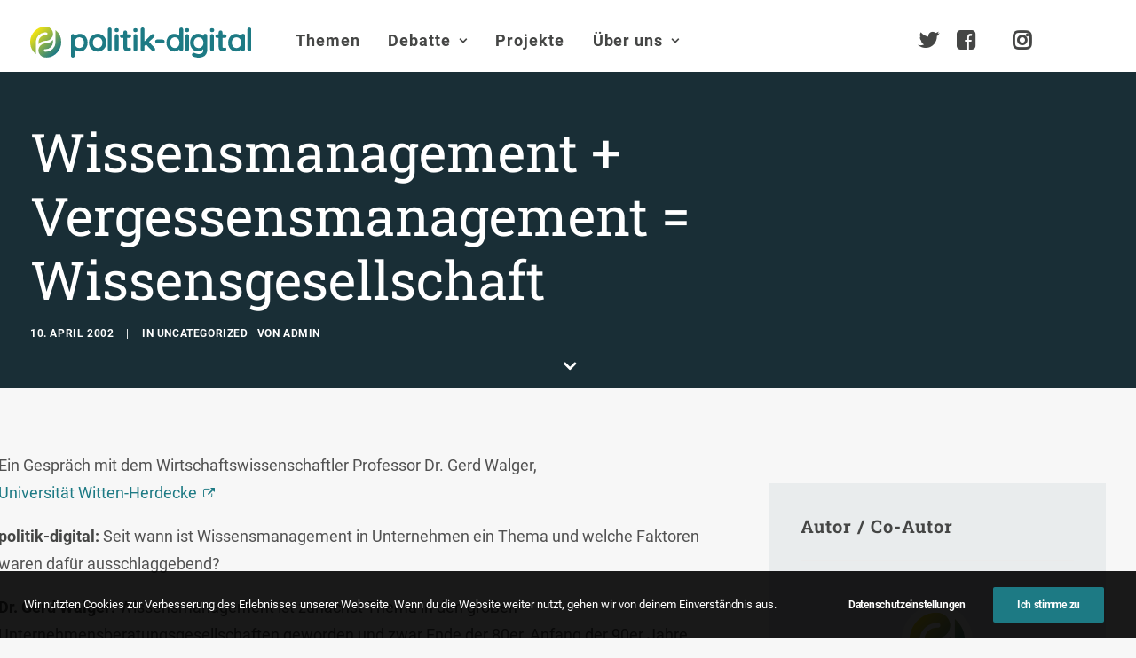

--- FILE ---
content_type: text/html; charset=UTF-8
request_url: https://www.politik-digital.de/uncategorized/wissensgesellschaft-walger-shtml-3141/
body_size: 30558
content:
<!DOCTYPE html>
<html class="no-touch" lang="de" xmlns="http://www.w3.org/1999/xhtml">
<head>
<meta http-equiv="Content-Type" content="text/html; charset=UTF-8">
<meta name="viewport" content="width=device-width, initial-scale=1">
<link rel="profile" href="http://gmpg.org/xfn/11">
<link rel="pingback" href="https://www.politik-digital.de/xmlrpc.php">
<title>Wissensmanagement + Vergessensmanagement = Wissensgesellschaft &#8211; politik-digital</title>
<meta name='robots' content='max-image-preview:large' />
	<style>img:is([sizes="auto" i], [sizes^="auto," i]) { contain-intrinsic-size: 3000px 1500px }</style>
	<link rel="alternate" type="application/rss+xml" title="politik-digital &raquo; Feed" href="https://www.politik-digital.de/feed/" />
<link rel="alternate" type="application/rss+xml" title="politik-digital &raquo; Kommentar-Feed" href="https://www.politik-digital.de/comments/feed/" />
<link rel="alternate" type="application/rss+xml" title="politik-digital &raquo; Wissensmanagement + Vergessensmanagement = Wissensgesellschaft-Kommentar-Feed" href="https://www.politik-digital.de/uncategorized/wissensgesellschaft-walger-shtml-3141/feed/" />
<link rel='stylesheet' id='wp-block-library-css' href='https://www.politik-digital.de/wp-includes/css/dist/block-library/style.min.css?ver=6.8.3' type='text/css' media='all' />
<style id='classic-theme-styles-inline-css' type='text/css'>
/*! This file is auto-generated */
.wp-block-button__link{color:#fff;background-color:#32373c;border-radius:9999px;box-shadow:none;text-decoration:none;padding:calc(.667em + 2px) calc(1.333em + 2px);font-size:1.125em}.wp-block-file__button{background:#32373c;color:#fff;text-decoration:none}
</style>
<style id='global-styles-inline-css' type='text/css'>
:root{--wp--preset--aspect-ratio--square: 1;--wp--preset--aspect-ratio--4-3: 4/3;--wp--preset--aspect-ratio--3-4: 3/4;--wp--preset--aspect-ratio--3-2: 3/2;--wp--preset--aspect-ratio--2-3: 2/3;--wp--preset--aspect-ratio--16-9: 16/9;--wp--preset--aspect-ratio--9-16: 9/16;--wp--preset--color--black: #000000;--wp--preset--color--cyan-bluish-gray: #abb8c3;--wp--preset--color--white: #ffffff;--wp--preset--color--pale-pink: #f78da7;--wp--preset--color--vivid-red: #cf2e2e;--wp--preset--color--luminous-vivid-orange: #ff6900;--wp--preset--color--luminous-vivid-amber: #fcb900;--wp--preset--color--light-green-cyan: #7bdcb5;--wp--preset--color--vivid-green-cyan: #00d084;--wp--preset--color--pale-cyan-blue: #8ed1fc;--wp--preset--color--vivid-cyan-blue: #0693e3;--wp--preset--color--vivid-purple: #9b51e0;--wp--preset--gradient--vivid-cyan-blue-to-vivid-purple: linear-gradient(135deg,rgba(6,147,227,1) 0%,rgb(155,81,224) 100%);--wp--preset--gradient--light-green-cyan-to-vivid-green-cyan: linear-gradient(135deg,rgb(122,220,180) 0%,rgb(0,208,130) 100%);--wp--preset--gradient--luminous-vivid-amber-to-luminous-vivid-orange: linear-gradient(135deg,rgba(252,185,0,1) 0%,rgba(255,105,0,1) 100%);--wp--preset--gradient--luminous-vivid-orange-to-vivid-red: linear-gradient(135deg,rgba(255,105,0,1) 0%,rgb(207,46,46) 100%);--wp--preset--gradient--very-light-gray-to-cyan-bluish-gray: linear-gradient(135deg,rgb(238,238,238) 0%,rgb(169,184,195) 100%);--wp--preset--gradient--cool-to-warm-spectrum: linear-gradient(135deg,rgb(74,234,220) 0%,rgb(151,120,209) 20%,rgb(207,42,186) 40%,rgb(238,44,130) 60%,rgb(251,105,98) 80%,rgb(254,248,76) 100%);--wp--preset--gradient--blush-light-purple: linear-gradient(135deg,rgb(255,206,236) 0%,rgb(152,150,240) 100%);--wp--preset--gradient--blush-bordeaux: linear-gradient(135deg,rgb(254,205,165) 0%,rgb(254,45,45) 50%,rgb(107,0,62) 100%);--wp--preset--gradient--luminous-dusk: linear-gradient(135deg,rgb(255,203,112) 0%,rgb(199,81,192) 50%,rgb(65,88,208) 100%);--wp--preset--gradient--pale-ocean: linear-gradient(135deg,rgb(255,245,203) 0%,rgb(182,227,212) 50%,rgb(51,167,181) 100%);--wp--preset--gradient--electric-grass: linear-gradient(135deg,rgb(202,248,128) 0%,rgb(113,206,126) 100%);--wp--preset--gradient--midnight: linear-gradient(135deg,rgb(2,3,129) 0%,rgb(40,116,252) 100%);--wp--preset--font-size--small: 13px;--wp--preset--font-size--medium: 20px;--wp--preset--font-size--large: 36px;--wp--preset--font-size--x-large: 42px;--wp--preset--spacing--20: 0.44rem;--wp--preset--spacing--30: 0.67rem;--wp--preset--spacing--40: 1rem;--wp--preset--spacing--50: 1.5rem;--wp--preset--spacing--60: 2.25rem;--wp--preset--spacing--70: 3.38rem;--wp--preset--spacing--80: 5.06rem;--wp--preset--shadow--natural: 6px 6px 9px rgba(0, 0, 0, 0.2);--wp--preset--shadow--deep: 12px 12px 50px rgba(0, 0, 0, 0.4);--wp--preset--shadow--sharp: 6px 6px 0px rgba(0, 0, 0, 0.2);--wp--preset--shadow--outlined: 6px 6px 0px -3px rgba(255, 255, 255, 1), 6px 6px rgba(0, 0, 0, 1);--wp--preset--shadow--crisp: 6px 6px 0px rgba(0, 0, 0, 1);}:where(.is-layout-flex){gap: 0.5em;}:where(.is-layout-grid){gap: 0.5em;}body .is-layout-flex{display: flex;}.is-layout-flex{flex-wrap: wrap;align-items: center;}.is-layout-flex > :is(*, div){margin: 0;}body .is-layout-grid{display: grid;}.is-layout-grid > :is(*, div){margin: 0;}:where(.wp-block-columns.is-layout-flex){gap: 2em;}:where(.wp-block-columns.is-layout-grid){gap: 2em;}:where(.wp-block-post-template.is-layout-flex){gap: 1.25em;}:where(.wp-block-post-template.is-layout-grid){gap: 1.25em;}.has-black-color{color: var(--wp--preset--color--black) !important;}.has-cyan-bluish-gray-color{color: var(--wp--preset--color--cyan-bluish-gray) !important;}.has-white-color{color: var(--wp--preset--color--white) !important;}.has-pale-pink-color{color: var(--wp--preset--color--pale-pink) !important;}.has-vivid-red-color{color: var(--wp--preset--color--vivid-red) !important;}.has-luminous-vivid-orange-color{color: var(--wp--preset--color--luminous-vivid-orange) !important;}.has-luminous-vivid-amber-color{color: var(--wp--preset--color--luminous-vivid-amber) !important;}.has-light-green-cyan-color{color: var(--wp--preset--color--light-green-cyan) !important;}.has-vivid-green-cyan-color{color: var(--wp--preset--color--vivid-green-cyan) !important;}.has-pale-cyan-blue-color{color: var(--wp--preset--color--pale-cyan-blue) !important;}.has-vivid-cyan-blue-color{color: var(--wp--preset--color--vivid-cyan-blue) !important;}.has-vivid-purple-color{color: var(--wp--preset--color--vivid-purple) !important;}.has-black-background-color{background-color: var(--wp--preset--color--black) !important;}.has-cyan-bluish-gray-background-color{background-color: var(--wp--preset--color--cyan-bluish-gray) !important;}.has-white-background-color{background-color: var(--wp--preset--color--white) !important;}.has-pale-pink-background-color{background-color: var(--wp--preset--color--pale-pink) !important;}.has-vivid-red-background-color{background-color: var(--wp--preset--color--vivid-red) !important;}.has-luminous-vivid-orange-background-color{background-color: var(--wp--preset--color--luminous-vivid-orange) !important;}.has-luminous-vivid-amber-background-color{background-color: var(--wp--preset--color--luminous-vivid-amber) !important;}.has-light-green-cyan-background-color{background-color: var(--wp--preset--color--light-green-cyan) !important;}.has-vivid-green-cyan-background-color{background-color: var(--wp--preset--color--vivid-green-cyan) !important;}.has-pale-cyan-blue-background-color{background-color: var(--wp--preset--color--pale-cyan-blue) !important;}.has-vivid-cyan-blue-background-color{background-color: var(--wp--preset--color--vivid-cyan-blue) !important;}.has-vivid-purple-background-color{background-color: var(--wp--preset--color--vivid-purple) !important;}.has-black-border-color{border-color: var(--wp--preset--color--black) !important;}.has-cyan-bluish-gray-border-color{border-color: var(--wp--preset--color--cyan-bluish-gray) !important;}.has-white-border-color{border-color: var(--wp--preset--color--white) !important;}.has-pale-pink-border-color{border-color: var(--wp--preset--color--pale-pink) !important;}.has-vivid-red-border-color{border-color: var(--wp--preset--color--vivid-red) !important;}.has-luminous-vivid-orange-border-color{border-color: var(--wp--preset--color--luminous-vivid-orange) !important;}.has-luminous-vivid-amber-border-color{border-color: var(--wp--preset--color--luminous-vivid-amber) !important;}.has-light-green-cyan-border-color{border-color: var(--wp--preset--color--light-green-cyan) !important;}.has-vivid-green-cyan-border-color{border-color: var(--wp--preset--color--vivid-green-cyan) !important;}.has-pale-cyan-blue-border-color{border-color: var(--wp--preset--color--pale-cyan-blue) !important;}.has-vivid-cyan-blue-border-color{border-color: var(--wp--preset--color--vivid-cyan-blue) !important;}.has-vivid-purple-border-color{border-color: var(--wp--preset--color--vivid-purple) !important;}.has-vivid-cyan-blue-to-vivid-purple-gradient-background{background: var(--wp--preset--gradient--vivid-cyan-blue-to-vivid-purple) !important;}.has-light-green-cyan-to-vivid-green-cyan-gradient-background{background: var(--wp--preset--gradient--light-green-cyan-to-vivid-green-cyan) !important;}.has-luminous-vivid-amber-to-luminous-vivid-orange-gradient-background{background: var(--wp--preset--gradient--luminous-vivid-amber-to-luminous-vivid-orange) !important;}.has-luminous-vivid-orange-to-vivid-red-gradient-background{background: var(--wp--preset--gradient--luminous-vivid-orange-to-vivid-red) !important;}.has-very-light-gray-to-cyan-bluish-gray-gradient-background{background: var(--wp--preset--gradient--very-light-gray-to-cyan-bluish-gray) !important;}.has-cool-to-warm-spectrum-gradient-background{background: var(--wp--preset--gradient--cool-to-warm-spectrum) !important;}.has-blush-light-purple-gradient-background{background: var(--wp--preset--gradient--blush-light-purple) !important;}.has-blush-bordeaux-gradient-background{background: var(--wp--preset--gradient--blush-bordeaux) !important;}.has-luminous-dusk-gradient-background{background: var(--wp--preset--gradient--luminous-dusk) !important;}.has-pale-ocean-gradient-background{background: var(--wp--preset--gradient--pale-ocean) !important;}.has-electric-grass-gradient-background{background: var(--wp--preset--gradient--electric-grass) !important;}.has-midnight-gradient-background{background: var(--wp--preset--gradient--midnight) !important;}.has-small-font-size{font-size: var(--wp--preset--font-size--small) !important;}.has-medium-font-size{font-size: var(--wp--preset--font-size--medium) !important;}.has-large-font-size{font-size: var(--wp--preset--font-size--large) !important;}.has-x-large-font-size{font-size: var(--wp--preset--font-size--x-large) !important;}
:where(.wp-block-post-template.is-layout-flex){gap: 1.25em;}:where(.wp-block-post-template.is-layout-grid){gap: 1.25em;}
:where(.wp-block-columns.is-layout-flex){gap: 2em;}:where(.wp-block-columns.is-layout-grid){gap: 2em;}
:root :where(.wp-block-pullquote){font-size: 1.5em;line-height: 1.6;}
</style>
<link rel='stylesheet' id='simply-gallery-block-frontend-css' href='https://www.politik-digital.de/addons/simply-gallery-block/blocks/pgc_sgb.min.style.css?ver=3.2.8' type='text/css' media='all' />
<link rel='stylesheet' id='pgc-simply-gallery-plugin-lightbox-style-css' href='https://www.politik-digital.de/addons/simply-gallery-block/plugins/pgc_sgb_lightbox.min.style.css?ver=3.2.8' type='text/css' media='all' />
<link rel='stylesheet' id='uncode-privacy-css' href='https://www.politik-digital.de/addons/uncode-privacy/assets/css/uncode-privacy-public.css?ver=2.2.7' type='text/css' media='all' />
<link rel='stylesheet' id='tablepress-default-css' href='https://www.politik-digital.de/wp-content/tablepress-combined.min.css?ver=48' type='text/css' media='all' />
<link rel='stylesheet' id='uncode-style-css' href='https://www.politik-digital.de/poldi-2-0/library/css/style.css?ver=2.9.3.2' type='text/css' media='all' />
<style id='uncode-style-inline-css' type='text/css'>

@media (min-width: 960px) { .limit-width { max-width: 1404px; margin: auto;}}
body.menu-custom-padding .col-lg-0.logo-container, body.menu-custom-padding .col-lg-2.logo-container, body.menu-custom-padding .col-lg-12 .logo-container, body.menu-custom-padding .col-lg-4.logo-container { padding-top: 27px; padding-bottom: 27px; }
body.menu-custom-padding .col-lg-0.logo-container.shrinked, body.menu-custom-padding .col-lg-2.logo-container.shrinked, body.menu-custom-padding .col-lg-12 .logo-container.shrinked, body.menu-custom-padding .col-lg-4.logo-container.shrinked { padding-top: 18px; padding-bottom: 18px; }
@media (max-width: 959px) { body.menu-custom-padding .menu-container .logo-container { padding-top: 27px !important; padding-bottom: 27px !important; } }
#changer-back-color { transition: background-color 1000ms cubic-bezier(0.25, 1, 0.5, 1) !important; } #changer-back-color > div { transition: opacity 1000ms cubic-bezier(0.25, 1, 0.5, 1) !important; } body.bg-changer-init.disable-hover .main-wrapper .style-light,  body.bg-changer-init.disable-hover .main-wrapper .style-light h1,  body.bg-changer-init.disable-hover .main-wrapper .style-light h2, body.bg-changer-init.disable-hover .main-wrapper .style-light h3, body.bg-changer-init.disable-hover .main-wrapper .style-light h4, body.bg-changer-init.disable-hover .main-wrapper .style-light h5, body.bg-changer-init.disable-hover .main-wrapper .style-light h6, body.bg-changer-init.disable-hover .main-wrapper .style-light a, body.bg-changer-init.disable-hover .main-wrapper .style-dark, body.bg-changer-init.disable-hover .main-wrapper .style-dark h1, body.bg-changer-init.disable-hover .main-wrapper .style-dark h2, body.bg-changer-init.disable-hover .main-wrapper .style-dark h3, body.bg-changer-init.disable-hover .main-wrapper .style-dark h4, body.bg-changer-init.disable-hover .main-wrapper .style-dark h5, body.bg-changer-init.disable-hover .main-wrapper .style-dark h6, body.bg-changer-init.disable-hover .main-wrapper .style-dark a { transition: color 1000ms cubic-bezier(0.25, 1, 0.5, 1) !important; }
</style>
<link rel='stylesheet' id='uncode-icons-css' href='https://www.politik-digital.de/poldi-2-0/library/css/uncode-icons.css?ver=2.9.3.2' type='text/css' media='all' />
<link rel='stylesheet' id='uncode-custom-style-css' href='https://www.politik-digital.de/poldi-2-0/library/css/style-custom.css?ver=2.9.3.2' type='text/css' media='all' />
<style id='uncode-custom-style-inline-css' type='text/css'>
#main-logo {margin-top:30px;}@media (max-width:959px){#main-logo {margin-top:10px;}}body.menu-custom-padding .col-lg-0.logo-container {padding-top:0px;padding-bottom:16px;}ul#menu-hauptmenue > ul > li > ul.drop-menu { top:75px!important; }ul#menu-hauptmenue > li.active, ul#menu-hauptmenue > li.current-menu-parent {border-radius:11px;background:rgba(0,0,0, .3);padding:14px 6px 14px 6px;}li.active a {color:#000!important;}.submenu-light .menu-smart li ul li, .submenu-light .menu-smart li ul li.active {border-bottom:1px solid #e6e6e6;padding:0.20em;}@media (min-width:960px) {.menu-smart ul > li > a, .menu-smart ul > li > ul > li > a {padding:5px 9px 5px 5px;}}@media (max-width:960px){li.active, li.current-menu-parent {padding:0!important;}}li.active, li.current-menu-parent,li.active:hover, li.current-menu-parent:hover {background:rgba(0,0,0,.3);border-radius:4px;}.submenu-light .menu-horizontal .menu-smart ul {border-radius:4px;}.menu-light .menu-smart > li.active > a@media (min-width:960px) {.menu-horizontal > div {height:80%!important;}}.menu-horizontal {padding-top:0.7rem;}@media (min-width:960px) {body[class*=hmenu-] .submenu-light .menu-smart ul a:hover, body[class*=hmenu-] .submenu-light .menu-smart ul a:focus {color:rgba(69,70,69,1)!important;background-color:rgba(0, 0, 0, 0.03);}}body:not(.menu-force-opacity) .style-dark-override:not(.is_stuck):not(.is_mobile_open).menu-transparent .menu-horizontal-inner > .nav > .menu-smart > li.active > a, body:not(.menu-force-opacity) .style-dark-override:not(.is_stuck):not(.is_mobile_open).menu-transparent .menu-horizontal-inner > .nav > .menu-smart > li a.active, body:not(.menu-force-opacity) .style-dark-override:not(.is_stuck):not(.is_mobile_open).menu-transparent .menu-horizontal-inner > .nav > .menu-smart > li.current-menu-parent > a, body:not(.menu-force-opacity) .style-dark-override:not(.is_stuck):not(.is_mobile_open).menu-transparent .menu-horizontal-inner > .nav > .menu-smart > li.current-menu-ancestor > a, body:not(.menu-force-opacity) .style-dark-override:not(.is_stuck):not(.is_mobile_open).menu-transparent .menu-horizontal-inner > .nav > .menu-smart > li.current-menu-item:not(.menu-item-type-custom) > a{color:rgba(255,255,255,1) !important;}.menu-light .menu-smart > li.active > a, .menu-light .menu-smart > li.current-menu-item:not(.menu-item-type-custom) > a {color:rgba(69,70,69,1);}@media (max-width:959px){#menu-call-to-action.menu-smart a, #menu-call-to-action.menu-smart form.search {padding:9px 36px 9px 36px;}}.styleptrl--underline--magic {background-image:linear-gradient(120deg, #ffea01 0%, #1d7a84 100%);background-repeat:no-repeat;background-size:100% 0.3em;background-position:0 114%;transition:background-size 0.25s ease-in;}blockquote {margin:16px 0px 16px 0px;padding:36px;border-left:2px solid;background-color:rgba(0,0,0,0.03);border-radius:4px;font-weight:600;}figcaption {font-size:14px;font-weight:600;margin:16px 0px 0px 0px;}.entry-summary {line-height:1.75;}@media (max-width:1025px){.main-container .row-container .row-parent {padding:36px 16px 36px 16px;}}.styleptrl--opacity--50 a {opacity:0.5;}.styleptrl--opacity--50 a:hover {opacity:1;}.styleptrl--padding--tb10px {padding-top:10px;padding-bottom:10px;}.styleptrl--padding--tb32px {padding:32px 0 32px 0!important;}.styleptrl--margin--tb--32px {margin:32px 0 32px 0;}.styleptrl-display--none {display:none;}#index-3-1 > div > div.isotope-container {counter-reset:number;}#index-3-1 * div.t-entry-text {counter-increment:number;}#index-3-1 * div.t-entry-text::before {content:counter(number) " ";font-size:170px!important;opacity:0.1;font-weight:600;position:absolute;top:-80px;left:-70px;}@media (max-width:959px) {.styleptrl--col--bg--transp > div > div > div {background-color:transparent!important;}}#page-header > div > div > div.header-bg-wrapper > div.header-bg {background-repeat:no-repeat;}.gravatar img.avatar {max-width:5em!important;max-height:5em!important;border-radius:50%;background-clip:padding-box;margin:0 auto;object-fit:cover!important;}@media (min-width:1025px) {.post-content.style-light {margin-left:-36px;}}#page-header > div > div > div.header-main-container.limit-width > div > div > div > div.category-info > a:nth-child(3),#page-header > div > div > div.header-main-container.limit-width > div > div > div > div.author-info > span {display:none;}#page-header > div > div > div.header-main-container.limit-width > div > div > div > div.author-info {margin-left:10px;}.row.row-parent.style-light.double-top-padding.double-bottom-padding {max-width:1280px;margin:0 auto;}ul.dwls_search_results .daves-wordpress-live-search_date,ul.dwls_search_results .daves-wordpress-live-search_author{font-size:80%;}ul.dwls_search_results .daves-wordpress-live-search_date {font-weight:600;}#dwls_search_results {margin-top:22px!important;}.text-lead p {font-weight:600;}#menu-call-to-action li a {padding:0;font-size:24px;}@media (min-width:960px){body[class*=hmenu-].hmenu-position-left .logo-container {padding-right:40px !important;}}.owl-dots .owl-dot span {width:30px!important;border-radius:0!important;}p.t-entry-readmore a,a.stylepatrl--readmore {font-size:0.85rem;border:none;border-bottom:1px solid;padding:0;margin-top:0}.post-body * a[target="_blank"]:after,div.uncont * a[target="_blank"]:after { content:" \f08e";font-family:uncodeicon!important;font-size:small;margin-right:3px;}a[href="http://politik-digital.de/wp-content/uploads/CC-Lizenz-630x11011.png"]:after, .icon-box a:after {content:""!important;}div.stylepatrl--sidebar--format {margin-top:0!important;}.styleptrl--row--sidebar--block > .uncont {font-size:14px;}.col-lg-4.col-widgets-sidebar {padding-top:36px!important;}h2.widget-title,h3.widget-title,h2.widgettitle,h3.widgettitle {font-family:"Roboto Slab", -apple-system, BlinkMacSystemFont, "Segoe UI", Roboto, Oxygen-Sans, Ubuntu, Cantarell, "Helvetica Neue", sans-serif!important;font-size:20px!important;font-weight:600!important;}.tagcloud a {font-size:11px !important;padding:2px 5px 2px 5px;display:inline-block;border:1px solid;border-radius:4px;margin:0px 5px 9px 0px;text-transform:uppercase;font-weight:600;color:#797979;}.widget-title,.widgettitle {padding-bottom:36px;text-transform:initial!important;}.styleptrl--sidebar > div > div > div > div > div.uncode_text_column > p, aside li {font-size:0.83em;}.post-wrapper .post-footer.post-footer-light {margin-top:26px;}li.recentcomments {padding-bottom:1em;}li.recentcomments a {display:block!important;font-style:italic;}li.recentcomments span.comment-author-link a {display:inline!important;}li.cat-post-item {list-style:disc;margin:0px 0px 6px 16px;font-size:0.83em;}.bellows {text-transform:uppercase;font-weight:600;}.bellows li {font-size:15px!important;}.bellows .bellows-nav .bellows-target {padding:10px!important;}ul.bellows-submenu {list-style:none;margin-left:10px!important;padding:0;}.bellows .bellows-nav .bellows-subtoggle .fa {font-family:'uncodeicon' !important;margin-top:-12px!important;}.fa-chevron-down:before {content:"\f105"!important;}.fa-chevron-up:before {content:"\f107"!important;}.bellows-current_page_item a span:not(.bellows-subtoggle):not(.bellows-current_page_item):before {content:"\f178";color:#c9c9c9;font-family:'uncodeicon' !important;padding-right:5px;font-size:1.0em!important;font-weight:100;vertical-align:-2px;}ul#category-posts-2-internal {list-style:disc;margin:18px 0px 0px 16px!important;}#multiple_authors_widget-4 > h3 {display:none;}.table--border--0 {border:0;}hr.separator-break {margin:7px 0px 7px 0px;}table td { font-weight:inherit;}#mks_author_widget-2 {background-color:rgba(0, 0, 0, 0.03);border-radius:6px;padding:1em;}.avatar.avatar-64.photo {border-radius:50%;-webkit-mask-image:-webkit-radial-gradient(white, black);perspective:1000px;overflow:hidden;display:block;margin:0 auto;width:100px;height:auto;padding:4px;background-color:white;object-fit:contain;}.mks_author_widget img{float:inherit!important;}#mks_author_widget-2, #mks_author_widget-2 > h3 {text-align:center;}#mks_author_widget-2 > h3 {font-size:1.3em;font-weight:500;}aside.widget.multiple_authors_widget.widget-container.sidebar-widgets > div > ul > li {background-color:rgba(0, 0, 0, 0.05);border-radius:6px;border:1px solid rgba(0, 0, 0, 0.07);padding:2em;}.pp-multiple-authors-layout-centered .avatar,.pp-multiple-authors-layout-centered .photo {padding:4px;background-color:#ffffff;object-fit:cover;}aside.widget.multiple_authors_widget.widget-container.sidebar-widgets > div > ul > li > p {font-size:inherit!important;}.t-entry-cf-detail-211022 {position:absolute;top:0;background-color:#9c9b9c;color:white;padding:4px !important;font-size:12px;text-transform:uppercase !important;font-weight:900;}body.category-debate-academy #page-header > div > div > div.header-bg-wrapper > div.header-bg {background-color:#1a4b7c!important;}body.category-politik-digital-live #page-header > div > div > div.header-bg-wrapper > div.header-bg {background-color:#1d7a84!important;}body:not(.category-debate-academy):not(.category-politik-digital-live) #page-header > div > div > div.header-bg-wrapper > div.header-bg {background-color:ora nge!important;}span.t-entry-category a.style-color-210407-bg:before,span.t-entry-category a.text-color-210407-color:before {content:"\f01d";font-family:'uncodeicon' !important;padding-right:5px;font-size:1.4em!important;font-weight:100;vertical-align:-2px;}span.t-entry-category a.style-color-338411-bg:before, span.t-entry-category a.text-color-338411-color:before {content:"\e0b0 ";font-family:'uncodeicon' !important;padding-right:5px;font-size:1.4em!important;font-weight:100;vertical-align:-2px;}span.t-entry-category a.style-color-146815-bg:before {content:"\f130";font-family:'uncodeicon' !important;padding-right:5px;font-size:1.4em!important;font-weight:100;vertical-align:-2px;}span.t-entry-category a.style-color-175109-bg:before {content:"\f133";font-family:'uncodeicon' !important;padding-right:5px;font-size:1.4em!important;font-weight:100;vertical-align:-2px;}.author-profile.author-profile-box-left .author-profile-content {vertical-align:middle;padding-top:0.5em;}@media (max-width:959px) {.author-profile.author-profile-box-left .uncode-avatar-wrapper {display:inline!important;padding-left:initial;vertical-align:middle;padding-top:0.5em;}.author-profile-content .h5 {margin:16px 0 0;}}.styleptrl--quote--top {position:absolute!important;top:-30px;}.styleptrl--quote--bottom { position:absolute!important;bottom:-30px; right:40px;}.info-box {background-color:#e9eced;font-size:0.85em;line-height:1.6;margin:2em 3em 2em 0;padding:1em;}@media screen, projection, all {.c33l, .c33r {width:33.333%!important;}}@media screen, projection, all {.c20l, .c25l, .c33l, .c40l, .c38l, .c50l, .c60l, .c62l, .c66l, .c75l, .c80l {float:left;}}.subc {display:block;}.subc img {padding-bottom:1em;width:100%;}@media only screen and (min-device-width :375px) and (max-device-width :667px) and (orientation :portrait) { #icon-927400 > img {height:90px!important;}}#index-119238936-1 > div > div >:first-child {background-color:#f1f5f8;border-radius:8px;background-clip:padding-box;padding:36px 36px 36px 36px;margin-top:36px;}#index-119238936-1 > div > div > div.tmb.tmb-iso-w12.tmb-iso-h4.tmb-light.tmb-overlay-text-anim.tmb-reveal-bottom.tmb-overlay-anim.tmb-content-left.grid-cat-5363.grid-cat-38.tmb-id-135817.tmb-img-ratio.tmb-only-text.tmb-content-under.tmb-no-bg.tmb-iso > div > div > div > div > div,#index-119238936-1 > div > div > div.tmb.tmb-iso-w12.tmb-iso-h4.tmb-light.tmb-overlay-text-anim.tmb-reveal-bottom.tmb-overlay-anim.tmb-content-left.grid-cat-5363.grid-cat-38.tmb-id-135817.tmb-img-ratio.tmb-only-text.tmb-content-under.tmb-no-bg.tmb-iso > div > div > div > div > hr{display:none;}#index-119238936-1 > div > div > div.tmb.tmb-iso-w12.tmb-iso-h4.tmb-light.tmb-overlay-text-anim.tmb-reveal-bottom.tmb-overlay-anim.tmb-content-left.grid-cat-5363.grid-cat-38.tmb-id-135817.tmb-img-ratio.tmb-only-text.tmb-content-under.tmb-no-bg.tmb-iso > div > div > div {padding:0px 36px 36px 36px;}.styleptrl--cc-module--col.single-internal-gutter > div > div > div {padding:16px 16px 16px 16px!important;}.styleptrl--cc-module > div {padding:16px 16px 6px 16px!important;}.styleptrl--cc-module {margin-bottom:36px;}div.post-tag-container div.tagcloud {display:block!important;padding-top:76px!important;}.author-profile .contact-methods { margin-top:7px;}div.contact-methods * li a:after {content:""!important;}div.author-profile-content > hr.separator-break {margin:16px 0px 7px 0px;}.vc_row.stylepatrl--subfooter,.stylepatrl--subfooter > div.row p,.stylepatrl--subfooter > div.row ul li a,.stylepatrl--footer > div.row ul li a{font-size:90%!important;}footer div.uncode-list > ul > li {margin-bottom:0.5em;line-height:1.25;}footer :not(.tmb-post).tmb .t-entry > *:not(hr) {margin:10px 0px 0px 0px;}.stylepatrl--footer--morelink {margin-top:12px!important;}#index-17465098826 > div > div > div.tmb > div > div > div > div > p {margin-top:0px;}.stylepatrl--subfooter div.uncont {opacity:0.5;}.stylepatrl--subfooter div.uncont:hover {opacity:1;}#reply-title:after {content:"(Deine E-Mail-Adresse wird nicht veröffentlicht. Erforderliche Felder sind mit * markiert.)";display:block;text-transform:initial;}div.post-tag-container div.tagcloud {display:block!important;padding-top:0px!important;padding-bottom:26px;}.subcolumns { display:table; width:100%; table-layout:fixed; }.subcolumns_oldgecko { width:100%; float:left; }.c20l, .c25l, .c33l, .c40l, .c38l, .c50l, .c60l, .c62l, .c66l, .c75l, .c80l { float:left; }.c20r, .c25r, .c33r, .c40r, .c38r, .c50r, .c60r, .c66r, .c62r, .c75r, .c80r { float:right; margin-left:-5px; }.c20l, .c20r { width:20%; }.c40l, .c40r { width:40%; }.c60l, .c60r { width:60%; }.c80l, .c80r { width:80%; }.c25l, .c25r { width:25%; }.c33l, .c33r { width:33.333%; }.c50l, .c50r { width:50%; }.c66l, .c66r { width:66.666%; }.c75l, .c75r { width:75%; }.c38l, .c38r { width:38.2%; }.c62l, .c62r { width:61.8%; }.subc{ padding:0 0.5em; }.subcl { padding:0 1em 0 0; }.subcr { padding:0 0 0 1em; }.equalize, .equalize .subcolumns { table-layout:fixed; }.equalize > div {display:table-cell;float:none; margin:0; overflow:hidden;vertical-align:top;}
</style>
<link rel='stylesheet' id='child-style-css' href='https://www.politik-digital.de/poldi-2-0-child/poldi-2-0-child.css' type='text/css' media='all' />
<link rel='stylesheet' id='bellows-css' href='https://www.politik-digital.de/addons/bellows-accordion-menu/assets/css/bellows.min.css?ver=1.4.4' type='text/css' media='all' />
<script type="text/javascript" src="https://www.politik-digital.de/wp-includes/js/jquery/jquery.min.js?ver=3.7.1" id="jquery-core-js"></script>
<script type="text/javascript" src="https://www.politik-digital.de/wp-includes/js/jquery/jquery-migrate.min.js?ver=3.4.1" id="jquery-migrate-js"></script>
<script type="text/javascript" src="/poldi-2-0/library/js/ai-uncode.min.js" id="uncodeAI" data-home="/" data-path="/" data-breakpoints-images="258,516,720,1032,1440,2064,2880" id="ai-uncode-js"></script>
<script type="text/javascript" id="uncode-init-js-extra">
/* <![CDATA[ */
var SiteParameters = {"days":"days","hours":"Stunden","minutes":"Minuten","seconds":"Sekunden","constant_scroll":"on","scroll_speed":"2","parallax_factor":"0.25","loading":"Lade...","slide_name":"slide","slide_footer":"footer","ajax_url":"https:\/\/www.politik-digital.de\/wp-admin\/admin-ajax.php","nonce_adaptive_images":"6f976dcbdf","nonce_srcset_async":"1664f646c4","enable_debug":"","block_mobile_videos":"","is_frontend_editor":"","main_width":["1400","px"],"mobile_parallax_allowed":"","listen_for_screen_update":"1","wireframes_plugin_active":"","sticky_elements":"off","resize_quality":"90","register_metadata":"","bg_changer_time":"1000","update_wc_fragments":"1","optimize_shortpixel_image":"","menu_mobile_offcanvas_gap":"45","custom_cursor_selector":"[href], .trigger-overlay, .owl-next, .owl-prev, .owl-dot, input[type=\"submit\"], input[type=\"checkbox\"], button[type=\"submit\"], a[class^=\"ilightbox\"], .ilightbox-thumbnail, .ilightbox-prev, .ilightbox-next, .overlay-close, .unmodal-close, .qty-inset > span, .share-button li, .uncode-post-titles .tmb.tmb-click-area, .btn-link, .tmb-click-row .t-inside, .lg-outer button, .lg-thumb img, a[data-lbox], .uncode-close-offcanvas-overlay, .uncode-nav-next, .uncode-nav-prev, .uncode-nav-index","mobile_parallax_animation":"","lbox_enhanced":"","native_media_player":"1","vimeoPlayerParams":"?autoplay=0","ajax_filter_key_search":"key","ajax_filter_key_unfilter":"unfilter","index_pagination_disable_scroll":"","index_pagination_scroll_to":"","uncode_wc_popup_cart_qty":"","disable_hover_hack":"","uncode_nocookie":"","menuHideOnClick":"1","smoothScroll":"","smoothScrollDisableHover":"","smoothScrollQuery":"960","uncode_force_onepage_dots":"","uncode_smooth_scroll_safe":"","uncode_lb_add_galleries":", .gallery","uncode_lb_add_items":", .gallery .gallery-item a","uncode_prev_label":"Previous","uncode_next_label":"Weiter","uncode_slide_label":"Slide","uncode_share_label":"Share on %","uncode_has_ligatures":"","uncode_is_accessible":"","uncode_adaptive":"1","ai_breakpoints":"258,516,720,1032,1440,2064,2880","uncode_limit_width":"1404px"};
/* ]]> */
</script>
<script type="text/javascript" src="https://www.politik-digital.de/poldi-2-0/library/js/init.min.js?ver=2.9.3.2" id="uncode-init-js"></script>
<script type="text/javascript" src="https://www.politik-digital.de/addons/wp-image-zoooom/assets/js/jquery.image_zoom.min.js?ver=1.60" id="image_zoooom-js" defer="defer" data-wp-strategy="defer"></script>
<script type="text/javascript" id="image_zoooom-init-js-extra">
/* <![CDATA[ */
var IZ = {"options":[],"with_woocommerce":"0","exchange_thumbnails":"1","enable_mobile":"0","woo_categories":"0","woo_slider":"0","enable_surecart":"0"};
/* ]]> */
</script>
<script type="text/javascript" src="https://www.politik-digital.de/addons/wp-image-zoooom/assets/js/image_zoom-init.js?ver=1.60" id="image_zoooom-init-js" defer="defer" data-wp-strategy="defer"></script>
<script></script><link rel="EditURI" type="application/rsd+xml" title="RSD" href="https://www.politik-digital.de/xmlrpc.php?rsd" />
<meta name="generator" content="WordPress 6.8.3" />
<link rel="canonical" href="https://www.politik-digital.de/uncategorized/wissensgesellschaft-walger-shtml-3141/" />
<link rel='shortlink' href='https://www.politik-digital.de/?p=3141' />
<link rel="alternate" title="oEmbed (JSON)" type="application/json+oembed" href="https://www.politik-digital.de/wp-json/oembed/1.0/embed?url=https%3A%2F%2Fwww.politik-digital.de%2Funcategorized%2Fwissensgesellschaft-walger-shtml-3141%2F" />
<link rel="alternate" title="oEmbed (XML)" type="text/xml+oembed" href="https://www.politik-digital.de/wp-json/oembed/1.0/embed?url=https%3A%2F%2Fwww.politik-digital.de%2Funcategorized%2Fwissensgesellschaft-walger-shtml-3141%2F&#038;format=xml" />
<style id="bellows-custom-generated-css">
/* Status: Loaded from Transient */

</style><style>
		</style>
		<noscript><style>.simply-gallery-amp{ display: block !important; }</style></noscript><noscript><style>.sgb-preloader{ display: none !important; }</style></noscript><style type="text/css">.recentcomments a{display:inline !important;padding:0 !important;margin:0 !important;}</style><style type="text/css">.broken_link, a.broken_link {
	text-decoration: line-through;
}</style><style type="text/css">img.zoooom,.zoooom img{padding:0!important;}.vc_editor.compose-mode .zoooom::before { content: "\f179     Zoom applied to the image. Check on the frontend"; position: absolute; margin-top: 12px; text-align: right; background-color: white; line-height: 1.4em; left: 5%; padding: 0 10px 6px; font-family: dashicons; font-size: 0.9em; font-style: italic; z-index: 20; }</style><script type="text/javascript"></script><link rel="icon" href="https://www.politik-digital.de/wp-content/uploads/2020/07/cropped-Politik-Digital_Logo_Sign_Gradient-512-32x32.png" sizes="32x32" />
<link rel="icon" href="https://www.politik-digital.de/wp-content/uploads/2020/07/cropped-Politik-Digital_Logo_Sign_Gradient-512-192x192.png" sizes="192x192" />
<link rel="apple-touch-icon" href="https://www.politik-digital.de/wp-content/uploads/2020/07/cropped-Politik-Digital_Logo_Sign_Gradient-512-180x180.png" />
<meta name="msapplication-TileImage" content="https://www.politik-digital.de/wp-content/uploads/2020/07/cropped-Politik-Digital_Logo_Sign_Gradient-512-270x270.png" />
<noscript><style> .wpb_animate_when_almost_visible { opacity: 1; }</style></noscript></head>
<body class="wp-singular post-template-default single single-post postid-3141 single-format-standard wp-theme-uncode wp-child-theme-uncode-child  style-color-lxmt-bg group-blog hormenu-position-left megamenu-full-submenu hmenu hmenu-position-left header-full-width main-center-align menu-mobile-transparent menu-custom-padding textual-accent-color menu-mobile-default menu-has-cta mobile-parallax-not-allowed ilb-no-bounce unreg qw-body-scroll-disabled no-qty-fx wpb-js-composer js-comp-ver-8.7.1 vc_responsive" data-border="0">

			<div id="vh_layout_help"></div><div class="body-borders" data-border="0"><div class="top-border body-border-shadow"></div><div class="right-border body-border-shadow"></div><div class="bottom-border body-border-shadow"></div><div class="left-border body-border-shadow"></div><div class="top-border style-light-bg"></div><div class="right-border style-light-bg"></div><div class="bottom-border style-light-bg"></div><div class="left-border style-light-bg"></div></div>	<div class="box-wrapper">
		<div class="box-container">
		<script type="text/javascript" id="initBox">UNCODE.initBox();</script>
		<div class="menu-wrapper menu-sticky">
													
													<header id="masthead" class="navbar menu-primary menu-light submenu-light menu-transparent menu-add-padding style-light-original single-h-padding menu-absolute menu-with-logo">
														<div class="menu-container menu-hide style-color-xsdn-bg menu-no-borders">
															<div class="row-menu">
																<div class="row-menu-inner">
																	<div id="logo-container-mobile" class="col-lg-0 logo-container middle">
																		<div id="main-logo" class="navbar-header style-light">
																			<a href="https://www.politik-digital.de/" class="navbar-brand" data-padding-shrink ="18" data-minheight="20" aria-label="politik-digital"><div class="logo-image main-logo  logo-light" data-maxheight="35" style="height: 35px;"><img decoding="async" src="https://www.politik-digital.de/wp-content/uploads/2020/07/Politik-Digital_Logo_Gradient.svg" alt="logo" width="1" height="1" class="img-responsive" /></div><div class="logo-image main-logo  logo-dark" data-maxheight="35" style="height: 35px;display:none;"><img decoding="async" src="https://www.politik-digital.de/wp-content/uploads/2020/07/Politik-Digital_Logo_Dark.svg" alt="logo" width="1" height="1" class="img-responsive" /></div></a>
																		</div>
																		<div class="mmb-container"><div class="mobile-additional-icons"></div><div class="mobile-menu-button mobile-menu-button-light lines-button"><span class="lines"><span></span></span></div></div>
																	</div>
																	<div class="col-lg-12 main-menu-container middle">
																		<div class="menu-horizontal menu-dd-shadow-darker-std ">
																			<div class="menu-horizontal-inner">
																				<div class="nav navbar-nav navbar-main navbar-nav-first"><ul id="menu-hauptmenue" class="menu-primary-inner menu-smart sm" role="menu"><li role="menuitem"  id="menu-item-160999" class="menu-item menu-item-type-post_type menu-item-object-page menu-item-160999 menu-item-link"><a href="https://www.politik-digital.de/themen/">Themen<i class="fa fa-angle-right fa-dropdown"></i></a></li>
<li role="menuitem"  id="menu-item-158657" class="menu-item menu-item-type-custom menu-item-object-custom menu-item-has-children menu-item-158657 dropdown menu-item-link"><a href="#" data-toggle="dropdown" class="dropdown-toggle" role="button" data-type="title">Debatte<i class="fa fa-angle-down fa-dropdown"></i></a>
<ul role="menu" class="drop-menu">
	<li role="menuitem"  id="menu-item-158903" class="menu-item menu-item-type-post_type menu-item-object-page menu-item-158903"><a href="https://www.politik-digital.de/debate-academy/">Debate Academy<i class="fa fa-angle-right fa-dropdown"></i></a></li>
	<li role="menuitem"  id="menu-item-159148" class="menu-item menu-item-type-post_type menu-item-object-page menu-item-159148"><a href="https://www.politik-digital.de/politik-digital-live/">politik-Digital:live<i class="fa fa-angle-right fa-dropdown"></i></a></li>
</ul>
</li>
<li role="menuitem"  id="menu-item-159327" class="menu-item menu-item-type-post_type menu-item-object-page menu-item-159327 menu-item-link"><a href="https://www.politik-digital.de/projekte/">Projekte<i class="fa fa-angle-right fa-dropdown"></i></a></li>
<li role="menuitem"  id="menu-item-159282" class="menu-item menu-item-type-post_type menu-item-object-page menu-item-has-children menu-item-159282 dropdown menu-item-link"><a href="https://www.politik-digital.de/ueber-uns/" data-toggle="dropdown" class="dropdown-toggle" data-type="title">Über uns<i class="fa fa-angle-down fa-dropdown"></i></a>
<ul role="menu" class="drop-menu">
	<li role="menuitem"  id="menu-item-161605" class="menu-item menu-item-type-post_type menu-item-object-page menu-item-161605"><a href="https://www.politik-digital.de/ueber-uns/services/">Services Übersicht<i class="fa fa-angle-right fa-dropdown"></i></a></li>
	<li role="menuitem"  id="menu-item-161309" class="menu-item menu-item-type-post_type menu-item-object-page menu-item-161309"><a href="https://www.politik-digital.de/ueber-uns/team/">Team<i class="fa fa-angle-right fa-dropdown"></i></a></li>
	<li role="menuitem"  id="menu-item-164303" class="menu-item menu-item-type-post_type menu-item-object-page menu-item-164303"><a href="https://www.politik-digital.de/mitmachen/">Jobs<i class="fa fa-angle-right fa-dropdown"></i></a></li>
	<li role="menuitem"  id="menu-item-159288" class="menu-item menu-item-type-post_type menu-item-object-page menu-item-159288"><a href="https://www.politik-digital.de/ueber-uns/vereinsmitglieder/">Vereinsmitglieder<i class="fa fa-angle-right fa-dropdown"></i></a></li>
	<li role="menuitem"  id="menu-item-159287" class="menu-item menu-item-type-post_type menu-item-object-page menu-item-159287"><a href="https://www.politik-digital.de/ueber-uns/kuratorium/">Kuratorium<i class="fa fa-angle-right fa-dropdown"></i></a></li>
	<li role="menuitem"  id="menu-item-159286" class="menu-item menu-item-type-post_type menu-item-object-page menu-item-159286"><a href="https://www.politik-digital.de/ueber-uns/vorstand/">Vorstand<i class="fa fa-angle-right fa-dropdown"></i></a></li>
	<li role="menuitem"  id="menu-item-159285" class="menu-item menu-item-type-post_type menu-item-object-page menu-item-159285"><a href="https://www.politik-digital.de/ueber-uns/satzung/">Satzung<i class="fa fa-angle-right fa-dropdown"></i></a></li>
	<li role="menuitem"  id="menu-item-159284" class="menu-item menu-item-type-post_type menu-item-object-page menu-item-159284"><a href="https://www.politik-digital.de/ueber-uns/geschichte/">Geschichte<i class="fa fa-angle-right fa-dropdown"></i></a></li>
	<li role="menuitem"  id="menu-item-159283" class="menu-item menu-item-type-post_type menu-item-object-page menu-item-159283"><a href="https://www.politik-digital.de/ueber-uns/auszeichnungen/">Auszeichnungen<i class="fa fa-angle-right fa-dropdown"></i></a></li>
</ul>
</li>
</ul></div><div class="nav navbar-nav navbar-cta"><ul id="menu-call-to-action" class="menu-cta-inner menu-smart sm" role="menu"><li role="menuitem"  id="menu-item-158985" class="cta-twitter menu-item menu-item-type-custom menu-item-object-custom menu-item-158985 menu-item-link"><a target="_blank" href="https://twitter.com/politik_digital"><i class="menu-icon fa fa-twitter"></i> <i class="fa fa-angle-right fa-dropdown"></i></a></li>
<li role="menuitem"  id="menu-item-158987" class="menu-item menu-item-type-custom menu-item-object-custom menu-item-158987 menu-item-link"><a title="Facebook" target="_blank" rel="Facebook" href="https://www.facebook.com/politikdigital"><i class="menu-icon fa fa-facebook-square"></i> <i class="fa fa-angle-right fa-dropdown"></i></a></li>
<li role="menuitem"  id="menu-item-159967" class="menu-item menu-item-type-custom menu-item-object-custom menu-item-159967 menu-item-link"><a target="_blank" href="https://www.youtube.com/user/politikdigital/featured"><i class="menu-icon fa fa-youtube-play"></i> <i class="fa fa-angle-right fa-dropdown"></i></a></li>
<li role="menuitem"  id="menu-item-164790" class="menu-item menu-item-type-custom menu-item-object-custom menu-item-164790 menu-item-link"><a title="Instagram" href="https://www.instagram.com/politik_digital/"><i class="menu-icon fa fa-instagram"></i>⠀<i class="fa fa-angle-right fa-dropdown"></i></a></li>
</ul></div><div class="uncode-close-offcanvas-mobile lines-button close navbar-mobile-el"><span class="lines"></span></div><div class="nav navbar-nav navbar-nav-last navbar-extra-icons"><ul class="menu-smart sm menu-icons menu-smart-social" role="menu"><li role="menuitem" class="menu-item-link search-icon style-light dropdown "><a href="#" class="trigger-overlay search-icon" role="button" data-area="search" data-container="box-container" aria-label="Suche">
													<i class="fa fa-search3"></i><span class="desktop-hidden"><span>Suche</span></span><i class="fa fa-angle-down fa-dropdown desktop-hidden"></i>
													</a><ul role="menu" class="drop-menu desktop-hidden">
														<li role="menuitem">
															<form class="search" method="get" action="https://www.politik-digital.de/">
																<input type="search" class="search-field no-livesearch" placeholder="Suche...." value="" name="s" title="Suche...." /></form>
														</li>
													</ul></li></ul></div><div class="desktop-hidden menu-accordion-secondary">
														 							</div></div>
																		</div>
																	</div>
																</div>
															</div></div>
													</header>
												</div>			<script type="text/javascript" id="fixMenuHeight">UNCODE.fixMenuHeight();</script>
						<div class="main-wrapper">
				<div class="main-container">
					<div class="page-wrapper">
						<div class="sections-container" id="sections-container">
<div id="page-header"><div class="header-basic style-dark">
													<div class="background-element header-wrapper header-scroll-opacity header-parallax style-color-vyce-bg header-only-text" data-height="45" style="min-height: 300px;">
													<div class="header-bg-wrapper">
											<div class="header-bg"></div>
											<div class="block-bg-overlay style-color-jevc-bg" style="opacity: 0.4;"></div>
										</div><div class="header-main-container limit-width">
															<div class="header-content header-left header-center header-align-left">
																<div class="header-content-inner" >
																	<h1 class="header-title font-415249 fontsize-136855 font-weight-500"><span>Wissensmanagement + Vergessensmanagement = Wissensgesellschaft</span></h1><div class="post-info"><div class="date-info">10. April 2002</div><div class="category-info"><span>|</span>In <a href="https://www.politik-digital.de/category/uncategorized/" title="View all posts in Uncategorized">Uncategorized</a></div><div class="author-info"><span>|</span>Von <a href="https://www.politik-digital.de/author/admin/">admin</a></div></div>
																</div>
															</div>
														</div><div class="header-scrolldown style-dark"><i class="fa fa-angle-down"></i></div></div>
												</div></div><script type="text/javascript">UNCODE.initHeader();</script><article id="post-3141" class="page-body style-light-bg post-3141 post type-post status-publish format-standard hentry category-uncategorized tag-e-government tag-wissensgesellschaft tag-wissen tag-wissensmanagement tag-informationsflut tag-resource tag-beratung tag-gerd-walger">
          <div class="post-wrapper">
          	<div class="post-body"><div class="row-container">
        							<div class="row row-parent un-sidebar-layout double-top-padding double-bottom-padding no-bottom-padding limit-width">
												<div class="row-inner">
													<div class="col-lg-8">
											<div class="post-content style-light"><p>Ein Gespräch mit dem Wirtschaftswissenschaftler Professor Dr. Gerd Walger,<br />
                  <a href="http://www.uni-wh.de/de/wiwi/lehrstuhle/walger/index.htm?uni-wh" target="_blank" rel="noopener noreferrer">Universität Witten-Herdecke</a><!--break--></p>
<p>                  <strong>politik-digital:</strong> Seit wann ist Wissensmanagement in Unternehmen ein Thema und welche Faktoren waren dafür ausschlaggebend?</p>
<p>
                  <strong>Dr. Gerd Walger:</strong> Wissensmanagement ist zunächst Thema in den großen Unternehmensberatungsgesellschaften geworden und zwar Ende der 80er, Anfang der 90er Jahre. Beratungsgesellschaften haben das Problem, Wissen, das sich einzelne Berater in und für einzelne Beratungsprojekte erworben haben, auch anderen Beratern zweckentsprechend verfügbar und auf einfache Weise zugänglich zu machen. Ein solches Wissensmanagement ist für Beratungsgesellschaften wesentlich, da die Expertise ihrer Berater ihr wesentlicher Produktionsfaktor ist. Dabei wird Wissen als Bestand begriffen, der von der Person des einzelnen Beraters und seiner Erfahrung abgelöst werden kann. Erst dieses bestandsmäßige Verständnis von Wissen läßt Wissen besitzen, speichern und auf andere Berater übertragen. Einen Aufschwung genommen hat dieses Wissensverständnis nicht zuletzt mit der modernen Informationstechnologie.</p>
<p>
                  <strong>politik-digital:</strong> Wird das Thema in Deutschland ausreichend berücksichtigt?</p>
<p>
                  <strong>Dr. Gerd Walger:</strong> Über die international tätigen Beratungsgesellschaften ist das Thema in Deutschland rasch aufgegriffen worden &#8211; zunächst in den Beratungsgesellschaften selbst und von da aus &#8211; als Beratungsleistung &#8211; auch bei den Klientenunternehmen. Einen Schub hat dabei die Entwicklung des Internets ausgelöst, mit dem per EDV auch auf einfache Weise auf Wissen ausserhalb des Unternehmens Zugriff genommen werden kann. Allerdings hat gerade diese Flut an Wissen, die über das Internet verfügbar wird, immer mehr die Frage aufkommen lassen, ob es sinnvoll ist, Wissen unabhängig und ohne Bezug auf seinen Entstehungs- und Verwendungskontext zu benutzen. Meine These lautet: Gerade die Wissensflut macht es erforderlich, im Hinblick auf die Anwendbarkeit von Wissen in einem bestimmten Anwendungskontext den Entstehungskontext des Wissens jeweils genau anzuschauen. Ich denke, dass Wissen seinen spezifischen Sinn und seine Bedeutung erst in seinem Kontext gewinnt. Erst die Bezugnahme auf den Entstehungs- und Anwendungskontext ermöglicht einen verantwortlichen Umgang mit den immensen und differenzierten Wissensbeständen gerade der heutigen Informationsgesellschaft.</p>
<p>
                  <strong>politik-digital:</strong> Gibt es Ansätze, die sich auf den Bereich politische Kommunikation übertragen lassen? Beispielsweise gibt es Ansätze von Wissensmanagement im Rahmen der öffentlichen Verwaltung bei Bund, Ländern und Kommunen oder besteht da Nachholbedarf &#8211; auch im Hinblick auf die zu erwartenden Kosteneinsparungen bei gleichzeitig angespannten Haushaltslagen?</p>
<p>
                  <strong>Dr. Gerd Walger:</strong> Es gibt vielfältige Ansätze für Wissensmanagement im Rahmen der öffentlichen Verwaltung &#8211; ein Stichwort ist e-government. Schaut man sich das Geschehen genauer an, dann wird deutlich, dass das Thema vor allem über die Aufrüstung der Informationstechnologie angegangen wird. Was aus meiner Sicht fehlt, ist ein Wissensmanagement, das für den persönlichen und verantwortlichen Umgang mit Wissen steht. Dies ist eine Frage der Kompetenzentwicklung derjenigen, die sich tagtäglich mit Wissen auseinanderzusetzen haben. Wird hier investiert, so kann aus meiner Sicht viel gewonnen werden.</p>
<p>
                  <strong>politik-digital:</strong> &#8220;Nicht Wissensmanagement: Vergessensmanagement&#8221;: Was ist darunter zu verstehen?</p>
<p>
                  <strong>Dr. Gerd Walger:</strong> Meiner Ansicht nach weist der Begriff des Vergessensmanagements hin auf ein immer größer werdendes, wichtiges Problem, das es zu lösen gilt. Es handelt sich um das Problem der Überladung durch die wachsende Informationsflut. Die Lösung für dieses Problem sehe ich darin, selbst beurteilungsfähig zu werden, d.h. in die Lage zu kommen, selbstständig Wissen daraufhin zu prüfen, ob es sich für den jeweiligen Zusammenhang eignet. Dafür ist Nicht-Wissen wesentlich. Denn Nicht-Wissen ermöglicht es erst zu fragen und macht es sinnvoll, Wissen zu prüfen. Für die Prüfung von Wissen ist es notwendig, den Entstehungskontext des Wissens zu erinnern und die Frage zu klären, in welchem Verhältnis der jeweilige Anwendungszusammenhang zu dem Entstehungskontext des Wissens steht und was dies bedeutet. Dadurch dass dies jeweils neu im jeweiligen Anwendungszusammenhang zu prüfen ist, wird Wissen zu einem Ereignis.</p>
<p>
                  <strong>politik-digital:</strong> Ist ihrer Meinung nach der Zugang zur Ressource Wissen in Deutschland angemessen geregelt?</p>
<p>
                  <strong>Dr. Gerd Walger:</strong> Ich denke, mit dem Internet ist der Zugriff auf Wissen für alle Menschen, die über einen Internetanschluß verfügen, so leicht geworden wie niemals zuvor. Die Regelung des Zugangs ist in diesem Sinne heute weniger denn je das Problem. Was fehlt, ist nicht der Zugang, sondern die persönliche Auseinandersetzung mit Wissen. Dies Problem betrifft Schulen, Universitäten und Weiterbildung gleichermaßen. Beobachtbar ist aus meiner Sicht ein Trend zur Verschulung auf allen Ebenen, d.h. z.B. dass Schüler und Studierende mit Wissen überhäuft werden. Demgegenüber fehlen Bildungskonzepte, die es ermöglichen zu lernen, sich selbstständig zu orientieren und eigenverantwortlich mit dem Wissen umzugehen. Es fehlen Bildungskonzepte, deren Ziel es ist, dass gelernt wird, Wissen selbstständig auf seine jeweilige Anwendbarkeit zu prüfen. Solche Konzepte zu entwickeln, betrachte ich als eine wichtige Aufgabe.</p>
<p>
                  <strong>politik-digital:</strong> Welche betriebs- und volkswirtschaftliche Bedeutung hat das Wissen?</p>
<p>
                  <strong>Dr. Gerd Walger:</strong> Zur Beschreibung unserer Gesellschaft wird immer häufiger der Begriff der Wissensgesellschaft benutzt. Ich denke, der Begriff stimmt. Wissen ist mehr denn je für die Entwicklung eines Unternehmens und einer Volkswirtschaft entscheidend. Aus meiner Sicht ist dabei gerade die Prüfung des Wissens, seiner Bedeutung und Reichweite wesentlich. Nur wenn sie erfolgt, handelt es sich um tragfähiges Wissen. Denken Sie z.B. an Existenzgründer in der Entscheidung, sich selbstständig zu machen: sie können nur gründen und das damit verbundene Risiko eingehen, wenn sie sich ihres Wissen über den Markt und über die eigene Produktreife persönlich vergewissern.<br />
                  </p>
<div class="post-tag-share-container flex-left"><div class="widget-container post-tag-container uncont text-left"><div class="tagcloud"><a href="https://www.politik-digital.de/tag/beratung/" class="tag-cloud-link tag-link-1210 tag-link-position-1" style="font-size: 11px;">Beratung</a>
<a href="https://www.politik-digital.de/tag/e-government/" class="tag-cloud-link tag-link-169 tag-link-position-2" style="font-size: 11px;">E-Government</a>
<a href="https://www.politik-digital.de/tag/gerd-walger/" class="tag-cloud-link tag-link-1211 tag-link-position-3" style="font-size: 11px;">Gerd Walger</a>
<a href="https://www.politik-digital.de/tag/informationsflut/" class="tag-cloud-link tag-link-1199 tag-link-position-4" style="font-size: 11px;">Informationsflut</a>
<a href="https://www.politik-digital.de/tag/resource/" class="tag-cloud-link tag-link-1200 tag-link-position-5" style="font-size: 11px;">Resource</a>
<a href="https://www.politik-digital.de/tag/wissen/" class="tag-cloud-link tag-link-848 tag-link-position-6" style="font-size: 11px;">Wissen</a>
<a href="https://www.politik-digital.de/tag/wissensgesellschaft/" class="tag-cloud-link tag-link-183 tag-link-position-7" style="font-size: 11px;">Wissensgesellschaft</a>
<a href="https://www.politik-digital.de/tag/wissensmanagement/" class="tag-cloud-link tag-link-1060 tag-link-position-8" style="font-size: 11px;">Wissensmanagement</a></div></div></div></div><div class="post-footer post-footer-light style-light no-top-padding double-bottom-padding"><div class="post-share">
	          						<div class="detail-container margin-auto">
													<div class="share-button share-buttons share-inline only-icon"></div>
												</div>
											</div><div data-name="commenta-area">
<div id="comments" class="comments-area">

	
			<h5 class="comments-title">
			1 Comments		</h5>

		
		<div class="comment-list">
			
			<section class="comments-list">

		
			<article class="comment even thread-even depth-1" id="comment-79">
				<div class="comment-content post-content">
					<figure class="gravatar"><img alt='' src='https://secure.gravatar.com/avatar/?s=256&#038;d=mm&#038;r=g' srcset='https://secure.gravatar.com/avatar/?s=512&#038;d=mm&#038;r=g 2x' class='avatar avatar-256 photo avatar-default' height='256' width='256' loading='lazy' decoding='async'/></figure>
					<div class="comment-meta post-meta" role="complementary">
						<div class="comment-author headings-style">
							<span  class="comment-author-link">autosokrat</span>						</div>
						<time class="comment-meta-item" datetime="2008-03-18T12:03+01:00"><span>18. März 2008</span></time>
																		<p>ausgezeichnetes interview! offensichtlich ein sehr weiser mann. die tatsache das er bwl-prof ist macht doch hoffnung das in dieser disziplin nicht nur über kostenreduktion nachgedacht wird.</p>
						<a rel="nofollow" class="comment-reply-link" href="https://www.politik-digital.de/uncategorized/wissensgesellschaft-walger-shtml-3141/?replytocom=79#respond" data-commentid="79" data-postid="3141" data-belowelement="comment-79" data-respondelement="respond" data-replyto="Auf autosokrat antworten" aria-label="Auf autosokrat antworten"><span>Reply</span></a>					</div>
				</div>

		
			</article>

		
			</section>

				</div><!-- .comment-list -->

		
	
	
		<div>
		<div id="respond" class="comment-respond">
		<h3 id="reply-title" class="comment-reply-title">Kommentar hinzufügen: <small><a rel="nofollow" id="cancel-comment-reply-link" href="/uncategorized/wissensgesellschaft-walger-shtml-3141/#respond" style="display:none;">Antwort abbrechen</a></small></h3><form action="https://www.politik-digital.de/wp-comments-post.php" method="post" id="commentform" class="comment-form"><p class="comment-form-comment"><label for="comment">Comment</label> <textarea id="comment" name="comment" cols="45" rows="8" aria-required="true"></textarea></p><p class="comment-form-author"><label for="author">Name <span class="required">*</span></label> <input id="author" name="author" type="text" value="" size="30" maxlength="245" autocomplete="name" required /></p>
<p class="comment-form-email"><label for="email">E-Mail <span class="required">*</span></label> <input id="email" name="email" type="email" value="" size="30" maxlength="100" autocomplete="email" required /></p>
<p class="comment-form-url"><label for="url">Website</label> <input id="url" name="url" type="url" value="" size="30" maxlength="200" autocomplete="url" /></p>
<p class="comment-form-cookies-consent"><input id="wp-comment-cookies-consent" name="wp-comment-cookies-consent" type="checkbox" value="yes" /> <label for="wp-comment-cookies-consent">Meinen Namen, meine E-Mail-Adresse und meine Website in diesem Browser für die nächste Kommentierung speichern.</label></p>
<p class="form-submit"><input name="submit" type="submit" id="submit" class="btn" value="Kommentar abschicken" /> <input type='hidden' name='comment_post_ID' value='3141' id='comment_post_ID' />
<input type='hidden' name='comment_parent' id='comment_parent' value='0' />
</p><p style="display: none;"><input type="hidden" id="akismet_comment_nonce" name="akismet_comment_nonce" value="3f94a8a44f" /></p><p style="display: none !important;" class="akismet-fields-container" data-prefix="ak_"><label>&#916;<textarea name="ak_hp_textarea" cols="45" rows="8" maxlength="100"></textarea></label><input type="hidden" id="ak_js_1" name="ak_js" value="2"/><script>document.getElementById( "ak_js_1" ).setAttribute( "value", ( new Date() ).getTime() );</script></p></form>	</div><!-- #respond -->
		</div>
</div><!-- #comments -->
</div></div>
										</div>
													<div class="col-lg-4 col-widgets-sidebar ">
														<div class="uncol style-light">
															<div class="uncoltable">
																<div class="uncell style-color-662086-bg single-block-padding double-bottom-padding">
																	<div class="uncont">
																		<aside id="multiple_authors_widget-3" class="widget multiple_authors_widget widget-container collapse-init sidebar-widgets"><h3 class="widget-title">Autor / Co-Autor</h3>
                
                    <!--begin code -->

                    
                    <div class="pp-multiple-authors-boxes-wrapper pp-multiple-authors-wrapper pp-multiple-authors-layout-centered multiple-authors-target-widget box-post-id-164419 box-instance-id-1 ppma_boxes_164419"
                    data-post_id="164419"
                    data-instance_id="1"
                    data-additional_class="pp-multiple-authors-layout-centered.multiple-authors-target-widget"
                    data-original_class="pp-multiple-authors-boxes-wrapper pp-multiple-authors-wrapper box-post-id-164419 box-instance-id-1">
                                                <span class="ppma-layout-prefix"></span>
                        <div class="ppma-author-category-wrap">
                                                                                                                                    <span class="ppma-category-group ppma-category-group-1 category-index-0">
                                                                                                                        <ul class="pp-multiple-authors-boxes-ul author-ul-0">
                                                                                                                                                                                                                                                                                                                                                                                                                                                                                                                                                                    
                                                                                                                    <li class="pp-multiple-authors-boxes-li author_index_0 author_admin has-avatar">
                                                                                                                                                                                    <div class="pp-author-boxes-avatar">
                                                                    <div class="avatar-image">
                                                                                                                                                                                                                <img alt='' src='https://www.politik-digital.de/wp-content/uploads/2020/07/Politik-Digital_Logo_Sign_Gradient-512.png' srcset='https://www.politik-digital.de/wp-content/uploads/2020/07/Politik-Digital_Logo_Sign_Gradient-512.png' class='multiple_authors_guest_author_avatar avatar' height='80' width='80'/>                                                                                                                                                                                                            </div>
                                                                                                                                    </div>
                                                            
                                                            <div class="pp-author-boxes-avatar-details">
                                                                <div class="pp-author-boxes-name multiple-authors-name"><a href="https://www.politik-digital.de/author/admin/" rel="author" title="admin" class="author url fn">admin</a></div>                                                                                                                                                                                                        <p class="pp-author-boxes-description multiple-authors-description author-description-0">
                                                                                                                                                                                                                                                                                                    </p>
                                                                                                                                
                                                                                                                                    <span class="pp-author-boxes-meta multiple-authors-links">
                                                                        <a href="https://www.politik-digital.de/author/admin/" title="Alle Beiträge ansehen">
                                                                            <span>Alle Beiträge ansehen</span>
                                                                        </a>
                                                                    </span>
                                                                                                                                <a class="ppma-author-user_email-profile-data ppma-author-field-meta ppma-author-field-type-email" aria-label="E-Mail" href="mailto:webmaster2@politik-digital.de"  target="_self"><span class="dashicons dashicons-email-alt"></span> </a>
                                                                                                                            </div>
                                                                                                                                                                                                                        </li>
                                                                                                                                                                                                                                    </ul>
                                                                            </span>
                                                                                                                                                                                    </div>
                        <span class="ppma-layout-suffix"></span>
                                            </div>
                    <!--end code -->
                    
                
                            
        </aside><aside id="search-4" class="widget widget_search widget-container collapse-init sidebar-widgets"><form action="https://www.politik-digital.de/" method="get">
	<div class="search-container-inner">
		<label for="s_form_1" aria-label="Suche"><input type="search" class="search-field form-fluid" placeholder="Suche...." value="" name="s" id="s_form_1">
		<i class="fa fa-search3" role="button" tabindex="0"></i></label>

			</div>
</form>
</aside>
		<aside id="recent-posts-2" class="widget widget_recent_entries widget-container collapse-init sidebar-widgets">
		<h3 class="widget-title">Neueste Beiträge</h3>
		<ul>
											<li>
					<a href="https://www.politik-digital.de/themenseite/digital-short-news-politik-digital-164961/">Digital Short News von politik-digital</a>
									</li>
											<li>
					<a href="https://www.politik-digital.de/news/aktivismus-im-netz-zwischen-hashtags-und-der-strasse-was-uns-die-global-sumud-flotilla-in-puncto-aktivismus-lehrt-165479/">Aktivismus im Netz – zwischen Hashtags und der Straße! Was uns die Global Sumud Flotilla in puncto Aktivismus lehrt</a>
									</li>
											<li>
					<a href="https://www.politik-digital.de/news/baustelle-maennlichkeit-wie-influencer-online-toxische-maennlichkeit-propagieren-und-dabei-rechten-netzwerken-in-die-haende-spielen-165439/">Baustelle Männlichkeit! Wie Influencer online toxische Männlichkeit propagieren und dabei rechten Netzwerken in die Hände spielen</a>
									</li>
											<li>
					<a href="https://www.politik-digital.de/news/100-tage-digitalministerium-hoffnungstraeger-oder-fehlstart-165431/">100 Tage Digitalministerium – Hoffnungsträger oder Fehlstart?</a>
									</li>
											<li>
					<a href="https://www.politik-digital.de/news/zwischen-medialen-mythen-und-gender-bias-adhs-jenseits-der-klischees-165391/">Zwischen medialen Mythen und Gender Bias – ADHS jenseits der Klischees</a>
									</li>
					</ul>

		</aside><aside id="recent-comments-2" class="widget widget_recent_comments widget-container collapse-init sidebar-widgets"><h3 class="widget-title">Neueste Kommentare</h3><ul id="recentcomments"><li class="recentcomments"><span class="comment-author-link">markus</span> bei <a href="https://www.politik-digital.de/politik-digital-live/drittes-tv-triell-koerperanalyse-koerpersprache-sollmann-kopie-164065/#comment-78089">&#8220;Ich sehe eine deutliche Entwicklung&#8221;</a></li><li class="recentcomments"><span class="comment-author-link">Eva Tyroller-K.</span> bei <a href="https://www.politik-digital.de/politik-digital-live/patientenakten-talk-163098/#comment-71165">&#8220;Elektronische Patientenakte ist nicht datenschutzkonform&#8221;</a></li><li class="recentcomments"><span class="comment-author-link">Clemens Lerche</span> bei <a href="https://www.politik-digital.de/25-jahre/#comment-31180">25 Jahre politik-digital</a></li><li class="recentcomments"><span class="comment-author-link">Philipp Albrecht</span> bei <a href="https://www.politik-digital.de/25-jahre/#comment-31127">25 Jahre politik-digital</a></li><li class="recentcomments"><span class="comment-author-link">Olivia</span> bei <a href="https://www.politik-digital.de/25-jahre/#comment-30843">25 Jahre politik-digital</a></li></ul></aside><aside id="archives-2" class="widget widget_archive widget-container collapse-init sidebar-widgets"><h3 class="widget-title">Archiv</h3>		<label class="screen-reader-text" for="archives-dropdown-2">Archiv</label>
		<select id="archives-dropdown-2" name="archive-dropdown">
			
			<option value="">Monat auswählen</option>
				<option value='https://www.politik-digital.de/date/2025/10/'> Oktober 2025 &nbsp;(2)</option>
	<option value='https://www.politik-digital.de/date/2025/09/'> September 2025 &nbsp;(1)</option>
	<option value='https://www.politik-digital.de/date/2025/08/'> August 2025 &nbsp;(2)</option>
	<option value='https://www.politik-digital.de/date/2025/07/'> Juli 2025 &nbsp;(1)</option>
	<option value='https://www.politik-digital.de/date/2025/06/'> Juni 2025 &nbsp;(1)</option>
	<option value='https://www.politik-digital.de/date/2025/02/'> Februar 2025 &nbsp;(1)</option>
	<option value='https://www.politik-digital.de/date/2025/01/'> Januar 2025 &nbsp;(1)</option>
	<option value='https://www.politik-digital.de/date/2024/12/'> Dezember 2024 &nbsp;(1)</option>
	<option value='https://www.politik-digital.de/date/2024/11/'> November 2024 &nbsp;(2)</option>
	<option value='https://www.politik-digital.de/date/2024/10/'> Oktober 2024 &nbsp;(1)</option>
	<option value='https://www.politik-digital.de/date/2024/09/'> September 2024 &nbsp;(2)</option>
	<option value='https://www.politik-digital.de/date/2024/08/'> August 2024 &nbsp;(3)</option>
	<option value='https://www.politik-digital.de/date/2024/05/'> Mai 2024 &nbsp;(1)</option>
	<option value='https://www.politik-digital.de/date/2024/02/'> Februar 2024 &nbsp;(1)</option>
	<option value='https://www.politik-digital.de/date/2024/01/'> Januar 2024 &nbsp;(2)</option>
	<option value='https://www.politik-digital.de/date/2023/09/'> September 2023 &nbsp;(1)</option>
	<option value='https://www.politik-digital.de/date/2023/08/'> August 2023 &nbsp;(5)</option>
	<option value='https://www.politik-digital.de/date/2023/07/'> Juli 2023 &nbsp;(3)</option>
	<option value='https://www.politik-digital.de/date/2023/06/'> Juni 2023 &nbsp;(9)</option>
	<option value='https://www.politik-digital.de/date/2023/05/'> Mai 2023 &nbsp;(6)</option>
	<option value='https://www.politik-digital.de/date/2023/04/'> April 2023 &nbsp;(3)</option>
	<option value='https://www.politik-digital.de/date/2023/03/'> März 2023 &nbsp;(2)</option>
	<option value='https://www.politik-digital.de/date/2022/12/'> Dezember 2022 &nbsp;(2)</option>
	<option value='https://www.politik-digital.de/date/2022/11/'> November 2022 &nbsp;(1)</option>
	<option value='https://www.politik-digital.de/date/2022/09/'> September 2022 &nbsp;(2)</option>
	<option value='https://www.politik-digital.de/date/2022/08/'> August 2022 &nbsp;(2)</option>
	<option value='https://www.politik-digital.de/date/2022/06/'> Juni 2022 &nbsp;(2)</option>
	<option value='https://www.politik-digital.de/date/2022/03/'> März 2022 &nbsp;(1)</option>
	<option value='https://www.politik-digital.de/date/2021/12/'> Dezember 2021 &nbsp;(2)</option>
	<option value='https://www.politik-digital.de/date/2021/09/'> September 2021 &nbsp;(3)</option>
	<option value='https://www.politik-digital.de/date/2021/08/'> August 2021 &nbsp;(2)</option>
	<option value='https://www.politik-digital.de/date/2021/06/'> Juni 2021 &nbsp;(1)</option>
	<option value='https://www.politik-digital.de/date/2021/05/'> Mai 2021 &nbsp;(1)</option>
	<option value='https://www.politik-digital.de/date/2021/03/'> März 2021 &nbsp;(1)</option>
	<option value='https://www.politik-digital.de/date/2021/02/'> Februar 2021 &nbsp;(1)</option>
	<option value='https://www.politik-digital.de/date/2021/01/'> Januar 2021 &nbsp;(2)</option>
	<option value='https://www.politik-digital.de/date/2020/12/'> Dezember 2020 &nbsp;(3)</option>
	<option value='https://www.politik-digital.de/date/2020/11/'> November 2020 &nbsp;(2)</option>
	<option value='https://www.politik-digital.de/date/2020/10/'> Oktober 2020 &nbsp;(6)</option>
	<option value='https://www.politik-digital.de/date/2020/09/'> September 2020 &nbsp;(6)</option>
	<option value='https://www.politik-digital.de/date/2020/08/'> August 2020 &nbsp;(2)</option>
	<option value='https://www.politik-digital.de/date/2020/07/'> Juli 2020 &nbsp;(2)</option>
	<option value='https://www.politik-digital.de/date/2020/06/'> Juni 2020 &nbsp;(3)</option>
	<option value='https://www.politik-digital.de/date/2020/05/'> Mai 2020 &nbsp;(8)</option>
	<option value='https://www.politik-digital.de/date/2020/04/'> April 2020 &nbsp;(6)</option>
	<option value='https://www.politik-digital.de/date/2020/03/'> März 2020 &nbsp;(2)</option>
	<option value='https://www.politik-digital.de/date/2020/02/'> Februar 2020 &nbsp;(3)</option>
	<option value='https://www.politik-digital.de/date/2020/01/'> Januar 2020 &nbsp;(3)</option>
	<option value='https://www.politik-digital.de/date/2019/12/'> Dezember 2019 &nbsp;(5)</option>
	<option value='https://www.politik-digital.de/date/2019/11/'> November 2019 &nbsp;(7)</option>
	<option value='https://www.politik-digital.de/date/2019/10/'> Oktober 2019 &nbsp;(6)</option>
	<option value='https://www.politik-digital.de/date/2019/09/'> September 2019 &nbsp;(6)</option>
	<option value='https://www.politik-digital.de/date/2019/08/'> August 2019 &nbsp;(5)</option>
	<option value='https://www.politik-digital.de/date/2019/07/'> Juli 2019 &nbsp;(6)</option>
	<option value='https://www.politik-digital.de/date/2019/06/'> Juni 2019 &nbsp;(5)</option>
	<option value='https://www.politik-digital.de/date/2019/05/'> Mai 2019 &nbsp;(7)</option>
	<option value='https://www.politik-digital.de/date/2019/04/'> April 2019 &nbsp;(7)</option>
	<option value='https://www.politik-digital.de/date/2019/03/'> März 2019 &nbsp;(4)</option>
	<option value='https://www.politik-digital.de/date/2019/02/'> Februar 2019 &nbsp;(2)</option>
	<option value='https://www.politik-digital.de/date/2019/01/'> Januar 2019 &nbsp;(1)</option>
	<option value='https://www.politik-digital.de/date/2018/12/'> Dezember 2018 &nbsp;(2)</option>
	<option value='https://www.politik-digital.de/date/2018/11/'> November 2018 &nbsp;(6)</option>
	<option value='https://www.politik-digital.de/date/2018/10/'> Oktober 2018 &nbsp;(10)</option>
	<option value='https://www.politik-digital.de/date/2018/09/'> September 2018 &nbsp;(8)</option>
	<option value='https://www.politik-digital.de/date/2018/08/'> August 2018 &nbsp;(6)</option>
	<option value='https://www.politik-digital.de/date/2018/07/'> Juli 2018 &nbsp;(7)</option>
	<option value='https://www.politik-digital.de/date/2018/06/'> Juni 2018 &nbsp;(7)</option>
	<option value='https://www.politik-digital.de/date/2018/05/'> Mai 2018 &nbsp;(8)</option>
	<option value='https://www.politik-digital.de/date/2018/04/'> April 2018 &nbsp;(5)</option>
	<option value='https://www.politik-digital.de/date/2018/03/'> März 2018 &nbsp;(7)</option>
	<option value='https://www.politik-digital.de/date/2018/02/'> Februar 2018 &nbsp;(9)</option>
	<option value='https://www.politik-digital.de/date/2018/01/'> Januar 2018 &nbsp;(12)</option>
	<option value='https://www.politik-digital.de/date/2017/12/'> Dezember 2017 &nbsp;(8)</option>
	<option value='https://www.politik-digital.de/date/2017/11/'> November 2017 &nbsp;(7)</option>
	<option value='https://www.politik-digital.de/date/2017/10/'> Oktober 2017 &nbsp;(8)</option>
	<option value='https://www.politik-digital.de/date/2017/09/'> September 2017 &nbsp;(9)</option>
	<option value='https://www.politik-digital.de/date/2017/08/'> August 2017 &nbsp;(10)</option>
	<option value='https://www.politik-digital.de/date/2017/07/'> Juli 2017 &nbsp;(13)</option>
	<option value='https://www.politik-digital.de/date/2017/06/'> Juni 2017 &nbsp;(16)</option>
	<option value='https://www.politik-digital.de/date/2017/05/'> Mai 2017 &nbsp;(10)</option>
	<option value='https://www.politik-digital.de/date/2017/04/'> April 2017 &nbsp;(15)</option>
	<option value='https://www.politik-digital.de/date/2017/03/'> März 2017 &nbsp;(16)</option>
	<option value='https://www.politik-digital.de/date/2017/02/'> Februar 2017 &nbsp;(15)</option>
	<option value='https://www.politik-digital.de/date/2017/01/'> Januar 2017 &nbsp;(11)</option>
	<option value='https://www.politik-digital.de/date/2016/12/'> Dezember 2016 &nbsp;(9)</option>
	<option value='https://www.politik-digital.de/date/2016/11/'> November 2016 &nbsp;(9)</option>
	<option value='https://www.politik-digital.de/date/2016/10/'> Oktober 2016 &nbsp;(8)</option>
	<option value='https://www.politik-digital.de/date/2016/09/'> September 2016 &nbsp;(14)</option>
	<option value='https://www.politik-digital.de/date/2016/08/'> August 2016 &nbsp;(14)</option>
	<option value='https://www.politik-digital.de/date/2016/07/'> Juli 2016 &nbsp;(14)</option>
	<option value='https://www.politik-digital.de/date/2016/06/'> Juni 2016 &nbsp;(10)</option>
	<option value='https://www.politik-digital.de/date/2016/05/'> Mai 2016 &nbsp;(13)</option>
	<option value='https://www.politik-digital.de/date/2016/04/'> April 2016 &nbsp;(19)</option>
	<option value='https://www.politik-digital.de/date/2016/03/'> März 2016 &nbsp;(15)</option>
	<option value='https://www.politik-digital.de/date/2016/02/'> Februar 2016 &nbsp;(14)</option>
	<option value='https://www.politik-digital.de/date/2016/01/'> Januar 2016 &nbsp;(10)</option>
	<option value='https://www.politik-digital.de/date/2015/12/'> Dezember 2015 &nbsp;(13)</option>
	<option value='https://www.politik-digital.de/date/2015/11/'> November 2015 &nbsp;(17)</option>
	<option value='https://www.politik-digital.de/date/2015/10/'> Oktober 2015 &nbsp;(20)</option>
	<option value='https://www.politik-digital.de/date/2015/09/'> September 2015 &nbsp;(16)</option>
	<option value='https://www.politik-digital.de/date/2015/08/'> August 2015 &nbsp;(11)</option>
	<option value='https://www.politik-digital.de/date/2015/07/'> Juli 2015 &nbsp;(15)</option>
	<option value='https://www.politik-digital.de/date/2015/06/'> Juni 2015 &nbsp;(17)</option>
	<option value='https://www.politik-digital.de/date/2015/05/'> Mai 2015 &nbsp;(19)</option>
	<option value='https://www.politik-digital.de/date/2015/04/'> April 2015 &nbsp;(17)</option>
	<option value='https://www.politik-digital.de/date/2015/03/'> März 2015 &nbsp;(14)</option>
	<option value='https://www.politik-digital.de/date/2015/02/'> Februar 2015 &nbsp;(18)</option>
	<option value='https://www.politik-digital.de/date/2015/01/'> Januar 2015 &nbsp;(14)</option>
	<option value='https://www.politik-digital.de/date/2014/12/'> Dezember 2014 &nbsp;(16)</option>
	<option value='https://www.politik-digital.de/date/2014/11/'> November 2014 &nbsp;(19)</option>
	<option value='https://www.politik-digital.de/date/2014/10/'> Oktober 2014 &nbsp;(19)</option>
	<option value='https://www.politik-digital.de/date/2014/09/'> September 2014 &nbsp;(23)</option>
	<option value='https://www.politik-digital.de/date/2014/08/'> August 2014 &nbsp;(26)</option>
	<option value='https://www.politik-digital.de/date/2014/07/'> Juli 2014 &nbsp;(24)</option>
	<option value='https://www.politik-digital.de/date/2014/06/'> Juni 2014 &nbsp;(21)</option>
	<option value='https://www.politik-digital.de/date/2014/05/'> Mai 2014 &nbsp;(22)</option>
	<option value='https://www.politik-digital.de/date/2014/04/'> April 2014 &nbsp;(19)</option>
	<option value='https://www.politik-digital.de/date/2014/03/'> März 2014 &nbsp;(19)</option>
	<option value='https://www.politik-digital.de/date/2014/02/'> Februar 2014 &nbsp;(22)</option>
	<option value='https://www.politik-digital.de/date/2014/01/'> Januar 2014 &nbsp;(27)</option>
	<option value='https://www.politik-digital.de/date/2013/12/'> Dezember 2013 &nbsp;(23)</option>
	<option value='https://www.politik-digital.de/date/2013/11/'> November 2013 &nbsp;(29)</option>
	<option value='https://www.politik-digital.de/date/2013/10/'> Oktober 2013 &nbsp;(23)</option>
	<option value='https://www.politik-digital.de/date/2013/09/'> September 2013 &nbsp;(58)</option>
	<option value='https://www.politik-digital.de/date/2013/08/'> August 2013 &nbsp;(40)</option>
	<option value='https://www.politik-digital.de/date/2013/07/'> Juli 2013 &nbsp;(24)</option>
	<option value='https://www.politik-digital.de/date/2013/06/'> Juni 2013 &nbsp;(25)</option>
	<option value='https://www.politik-digital.de/date/2013/05/'> Mai 2013 &nbsp;(23)</option>
	<option value='https://www.politik-digital.de/date/2013/04/'> April 2013 &nbsp;(22)</option>
	<option value='https://www.politik-digital.de/date/2013/03/'> März 2013 &nbsp;(15)</option>
	<option value='https://www.politik-digital.de/date/2013/02/'> Februar 2013 &nbsp;(18)</option>
	<option value='https://www.politik-digital.de/date/2013/01/'> Januar 2013 &nbsp;(30)</option>
	<option value='https://www.politik-digital.de/date/2012/12/'> Dezember 2012 &nbsp;(50)</option>
	<option value='https://www.politik-digital.de/date/2012/11/'> November 2012 &nbsp;(33)</option>
	<option value='https://www.politik-digital.de/date/2012/10/'> Oktober 2012 &nbsp;(29)</option>
	<option value='https://www.politik-digital.de/date/2012/09/'> September 2012 &nbsp;(15)</option>
	<option value='https://www.politik-digital.de/date/2012/08/'> August 2012 &nbsp;(22)</option>
	<option value='https://www.politik-digital.de/date/2012/07/'> Juli 2012 &nbsp;(34)</option>
	<option value='https://www.politik-digital.de/date/2012/06/'> Juni 2012 &nbsp;(22)</option>
	<option value='https://www.politik-digital.de/date/2012/05/'> Mai 2012 &nbsp;(22)</option>
	<option value='https://www.politik-digital.de/date/2012/04/'> April 2012 &nbsp;(24)</option>
	<option value='https://www.politik-digital.de/date/2012/03/'> März 2012 &nbsp;(39)</option>
	<option value='https://www.politik-digital.de/date/2012/02/'> Februar 2012 &nbsp;(30)</option>
	<option value='https://www.politik-digital.de/date/2012/01/'> Januar 2012 &nbsp;(24)</option>
	<option value='https://www.politik-digital.de/date/2011/12/'> Dezember 2011 &nbsp;(25)</option>
	<option value='https://www.politik-digital.de/date/2011/11/'> November 2011 &nbsp;(31)</option>
	<option value='https://www.politik-digital.de/date/2011/10/'> Oktober 2011 &nbsp;(30)</option>
	<option value='https://www.politik-digital.de/date/2011/09/'> September 2011 &nbsp;(53)</option>
	<option value='https://www.politik-digital.de/date/2011/08/'> August 2011 &nbsp;(31)</option>
	<option value='https://www.politik-digital.de/date/2011/07/'> Juli 2011 &nbsp;(34)</option>
	<option value='https://www.politik-digital.de/date/2011/06/'> Juni 2011 &nbsp;(44)</option>
	<option value='https://www.politik-digital.de/date/2011/05/'> Mai 2011 &nbsp;(38)</option>
	<option value='https://www.politik-digital.de/date/2011/04/'> April 2011 &nbsp;(32)</option>
	<option value='https://www.politik-digital.de/date/2011/03/'> März 2011 &nbsp;(29)</option>
	<option value='https://www.politik-digital.de/date/2011/02/'> Februar 2011 &nbsp;(25)</option>
	<option value='https://www.politik-digital.de/date/2011/01/'> Januar 2011 &nbsp;(25)</option>
	<option value='https://www.politik-digital.de/date/2010/12/'> Dezember 2010 &nbsp;(20)</option>
	<option value='https://www.politik-digital.de/date/2010/11/'> November 2010 &nbsp;(18)</option>
	<option value='https://www.politik-digital.de/date/2010/10/'> Oktober 2010 &nbsp;(24)</option>
	<option value='https://www.politik-digital.de/date/2010/09/'> September 2010 &nbsp;(37)</option>
	<option value='https://www.politik-digital.de/date/2010/08/'> August 2010 &nbsp;(26)</option>
	<option value='https://www.politik-digital.de/date/2010/07/'> Juli 2010 &nbsp;(34)</option>
	<option value='https://www.politik-digital.de/date/2010/06/'> Juni 2010 &nbsp;(34)</option>
	<option value='https://www.politik-digital.de/date/2010/05/'> Mai 2010 &nbsp;(29)</option>
	<option value='https://www.politik-digital.de/date/2010/04/'> April 2010 &nbsp;(32)</option>
	<option value='https://www.politik-digital.de/date/2010/03/'> März 2010 &nbsp;(32)</option>
	<option value='https://www.politik-digital.de/date/2010/02/'> Februar 2010 &nbsp;(28)</option>
	<option value='https://www.politik-digital.de/date/2010/01/'> Januar 2010 &nbsp;(26)</option>
	<option value='https://www.politik-digital.de/date/2009/12/'> Dezember 2009 &nbsp;(28)</option>
	<option value='https://www.politik-digital.de/date/2009/11/'> November 2009 &nbsp;(34)</option>
	<option value='https://www.politik-digital.de/date/2009/10/'> Oktober 2009 &nbsp;(34)</option>
	<option value='https://www.politik-digital.de/date/2009/09/'> September 2009 &nbsp;(48)</option>
	<option value='https://www.politik-digital.de/date/2009/08/'> August 2009 &nbsp;(49)</option>
	<option value='https://www.politik-digital.de/date/2009/07/'> Juli 2009 &nbsp;(37)</option>
	<option value='https://www.politik-digital.de/date/2009/06/'> Juni 2009 &nbsp;(34)</option>
	<option value='https://www.politik-digital.de/date/2009/05/'> Mai 2009 &nbsp;(44)</option>
	<option value='https://www.politik-digital.de/date/2009/04/'> April 2009 &nbsp;(18)</option>
	<option value='https://www.politik-digital.de/date/2009/03/'> März 2009 &nbsp;(29)</option>
	<option value='https://www.politik-digital.de/date/2009/02/'> Februar 2009 &nbsp;(30)</option>
	<option value='https://www.politik-digital.de/date/2009/01/'> Januar 2009 &nbsp;(39)</option>
	<option value='https://www.politik-digital.de/date/2008/12/'> Dezember 2008 &nbsp;(22)</option>
	<option value='https://www.politik-digital.de/date/2008/11/'> November 2008 &nbsp;(46)</option>
	<option value='https://www.politik-digital.de/date/2008/10/'> Oktober 2008 &nbsp;(35)</option>
	<option value='https://www.politik-digital.de/date/2008/09/'> September 2008 &nbsp;(43)</option>
	<option value='https://www.politik-digital.de/date/2008/08/'> August 2008 &nbsp;(50)</option>
	<option value='https://www.politik-digital.de/date/2008/07/'> Juli 2008 &nbsp;(30)</option>
	<option value='https://www.politik-digital.de/date/2008/06/'> Juni 2008 &nbsp;(38)</option>
	<option value='https://www.politik-digital.de/date/2008/05/'> Mai 2008 &nbsp;(33)</option>
	<option value='https://www.politik-digital.de/date/2008/04/'> April 2008 &nbsp;(46)</option>
	<option value='https://www.politik-digital.de/date/2008/03/'> März 2008 &nbsp;(41)</option>
	<option value='https://www.politik-digital.de/date/2008/02/'> Februar 2008 &nbsp;(47)</option>
	<option value='https://www.politik-digital.de/date/2008/01/'> Januar 2008 &nbsp;(51)</option>
	<option value='https://www.politik-digital.de/date/2007/12/'> Dezember 2007 &nbsp;(22)</option>
	<option value='https://www.politik-digital.de/date/2007/11/'> November 2007 &nbsp;(44)</option>
	<option value='https://www.politik-digital.de/date/2007/10/'> Oktober 2007 &nbsp;(36)</option>
	<option value='https://www.politik-digital.de/date/2007/09/'> September 2007 &nbsp;(50)</option>
	<option value='https://www.politik-digital.de/date/2007/08/'> August 2007 &nbsp;(74)</option>
	<option value='https://www.politik-digital.de/date/2007/07/'> Juli 2007 &nbsp;(77)</option>
	<option value='https://www.politik-digital.de/date/2007/06/'> Juni 2007 &nbsp;(170)</option>
	<option value='https://www.politik-digital.de/date/2007/05/'> Mai 2007 &nbsp;(96)</option>
	<option value='https://www.politik-digital.de/date/2007/04/'> April 2007 &nbsp;(64)</option>
	<option value='https://www.politik-digital.de/date/2007/03/'> März 2007 &nbsp;(101)</option>
	<option value='https://www.politik-digital.de/date/2007/02/'> Februar 2007 &nbsp;(40)</option>
	<option value='https://www.politik-digital.de/date/2007/01/'> Januar 2007 &nbsp;(50)</option>
	<option value='https://www.politik-digital.de/date/2006/12/'> Dezember 2006 &nbsp;(56)</option>
	<option value='https://www.politik-digital.de/date/2006/11/'> November 2006 &nbsp;(61)</option>
	<option value='https://www.politik-digital.de/date/2006/10/'> Oktober 2006 &nbsp;(49)</option>
	<option value='https://www.politik-digital.de/date/2006/09/'> September 2006 &nbsp;(47)</option>
	<option value='https://www.politik-digital.de/date/2006/08/'> August 2006 &nbsp;(44)</option>
	<option value='https://www.politik-digital.de/date/2006/07/'> Juli 2006 &nbsp;(47)</option>
	<option value='https://www.politik-digital.de/date/2006/06/'> Juni 2006 &nbsp;(37)</option>
	<option value='https://www.politik-digital.de/date/2006/05/'> Mai 2006 &nbsp;(49)</option>
	<option value='https://www.politik-digital.de/date/2006/04/'> April 2006 &nbsp;(49)</option>
	<option value='https://www.politik-digital.de/date/2006/03/'> März 2006 &nbsp;(56)</option>
	<option value='https://www.politik-digital.de/date/2006/02/'> Februar 2006 &nbsp;(35)</option>
	<option value='https://www.politik-digital.de/date/2006/01/'> Januar 2006 &nbsp;(40)</option>
	<option value='https://www.politik-digital.de/date/2005/12/'> Dezember 2005 &nbsp;(36)</option>
	<option value='https://www.politik-digital.de/date/2005/11/'> November 2005 &nbsp;(37)</option>
	<option value='https://www.politik-digital.de/date/2005/10/'> Oktober 2005 &nbsp;(47)</option>
	<option value='https://www.politik-digital.de/date/2005/09/'> September 2005 &nbsp;(79)</option>
	<option value='https://www.politik-digital.de/date/2005/08/'> August 2005 &nbsp;(493)</option>
	<option value='https://www.politik-digital.de/date/2005/07/'> Juli 2005 &nbsp;(16)</option>
	<option value='https://www.politik-digital.de/date/2005/06/'> Juni 2005 &nbsp;(15)</option>
	<option value='https://www.politik-digital.de/date/2005/05/'> Mai 2005 &nbsp;(15)</option>
	<option value='https://www.politik-digital.de/date/2005/04/'> April 2005 &nbsp;(8)</option>
	<option value='https://www.politik-digital.de/date/2005/03/'> März 2005 &nbsp;(27)</option>
	<option value='https://www.politik-digital.de/date/2005/02/'> Februar 2005 &nbsp;(16)</option>
	<option value='https://www.politik-digital.de/date/2005/01/'> Januar 2005 &nbsp;(20)</option>
	<option value='https://www.politik-digital.de/date/2004/12/'> Dezember 2004 &nbsp;(14)</option>
	<option value='https://www.politik-digital.de/date/2004/11/'> November 2004 &nbsp;(5)</option>
	<option value='https://www.politik-digital.de/date/2004/10/'> Oktober 2004 &nbsp;(26)</option>
	<option value='https://www.politik-digital.de/date/2004/09/'> September 2004 &nbsp;(8)</option>
	<option value='https://www.politik-digital.de/date/2004/08/'> August 2004 &nbsp;(10)</option>
	<option value='https://www.politik-digital.de/date/2004/07/'> Juli 2004 &nbsp;(6)</option>
	<option value='https://www.politik-digital.de/date/2004/06/'> Juni 2004 &nbsp;(14)</option>
	<option value='https://www.politik-digital.de/date/2004/05/'> Mai 2004 &nbsp;(14)</option>
	<option value='https://www.politik-digital.de/date/2004/04/'> April 2004 &nbsp;(12)</option>
	<option value='https://www.politik-digital.de/date/2004/03/'> März 2004 &nbsp;(13)</option>
	<option value='https://www.politik-digital.de/date/2004/02/'> Februar 2004 &nbsp;(17)</option>
	<option value='https://www.politik-digital.de/date/2004/01/'> Januar 2004 &nbsp;(16)</option>
	<option value='https://www.politik-digital.de/date/2003/12/'> Dezember 2003 &nbsp;(13)</option>
	<option value='https://www.politik-digital.de/date/2003/11/'> November 2003 &nbsp;(16)</option>
	<option value='https://www.politik-digital.de/date/2003/10/'> Oktober 2003 &nbsp;(14)</option>
	<option value='https://www.politik-digital.de/date/2003/09/'> September 2003 &nbsp;(16)</option>
	<option value='https://www.politik-digital.de/date/2003/08/'> August 2003 &nbsp;(10)</option>
	<option value='https://www.politik-digital.de/date/2003/07/'> Juli 2003 &nbsp;(17)</option>
	<option value='https://www.politik-digital.de/date/2003/06/'> Juni 2003 &nbsp;(15)</option>
	<option value='https://www.politik-digital.de/date/2003/05/'> Mai 2003 &nbsp;(15)</option>
	<option value='https://www.politik-digital.de/date/2003/04/'> April 2003 &nbsp;(13)</option>
	<option value='https://www.politik-digital.de/date/2003/03/'> März 2003 &nbsp;(16)</option>
	<option value='https://www.politik-digital.de/date/2003/02/'> Februar 2003 &nbsp;(11)</option>
	<option value='https://www.politik-digital.de/date/2003/01/'> Januar 2003 &nbsp;(21)</option>
	<option value='https://www.politik-digital.de/date/2002/12/'> Dezember 2002 &nbsp;(11)</option>
	<option value='https://www.politik-digital.de/date/2002/11/'> November 2002 &nbsp;(26)</option>
	<option value='https://www.politik-digital.de/date/2002/10/'> Oktober 2002 &nbsp;(16)</option>
	<option value='https://www.politik-digital.de/date/2002/09/'> September 2002 &nbsp;(37)</option>
	<option value='https://www.politik-digital.de/date/2002/08/'> August 2002 &nbsp;(22)</option>
	<option value='https://www.politik-digital.de/date/2002/07/'> Juli 2002 &nbsp;(27)</option>
	<option value='https://www.politik-digital.de/date/2002/06/'> Juni 2002 &nbsp;(22)</option>
	<option value='https://www.politik-digital.de/date/2002/05/'> Mai 2002 &nbsp;(21)</option>
	<option value='https://www.politik-digital.de/date/2002/04/'> April 2002 &nbsp;(19)</option>
	<option value='https://www.politik-digital.de/date/2002/03/'> März 2002 &nbsp;(19)</option>
	<option value='https://www.politik-digital.de/date/2002/01/'> Januar 2002 &nbsp;(12)</option>
	<option value='https://www.politik-digital.de/date/2001/12/'> Dezember 2001 &nbsp;(16)</option>
	<option value='https://www.politik-digital.de/date/2001/11/'> November 2001 &nbsp;(20)</option>
	<option value='https://www.politik-digital.de/date/2001/10/'> Oktober 2001 &nbsp;(5)</option>
	<option value='https://www.politik-digital.de/date/2001/09/'> September 2001 &nbsp;(8)</option>
	<option value='https://www.politik-digital.de/date/2001/08/'> August 2001 &nbsp;(4)</option>
	<option value='https://www.politik-digital.de/date/2001/07/'> Juli 2001 &nbsp;(16)</option>
	<option value='https://www.politik-digital.de/date/2001/06/'> Juni 2001 &nbsp;(12)</option>
	<option value='https://www.politik-digital.de/date/2001/05/'> Mai 2001 &nbsp;(7)</option>
	<option value='https://www.politik-digital.de/date/2001/04/'> April 2001 &nbsp;(7)</option>
	<option value='https://www.politik-digital.de/date/2001/03/'> März 2001 &nbsp;(10)</option>
	<option value='https://www.politik-digital.de/date/2001/02/'> Februar 2001 &nbsp;(5)</option>
	<option value='https://www.politik-digital.de/date/2001/01/'> Januar 2001 &nbsp;(4)</option>
	<option value='https://www.politik-digital.de/date/2000/12/'> Dezember 2000 &nbsp;(14)</option>
	<option value='https://www.politik-digital.de/date/2000/11/'> November 2000 &nbsp;(6)</option>
	<option value='https://www.politik-digital.de/date/2000/10/'> Oktober 2000 &nbsp;(3)</option>
	<option value='https://www.politik-digital.de/date/2000/09/'> September 2000 &nbsp;(2)</option>
	<option value='https://www.politik-digital.de/date/2000/08/'> August 2000 &nbsp;(3)</option>
	<option value='https://www.politik-digital.de/date/2000/07/'> Juli 2000 &nbsp;(9)</option>
	<option value='https://www.politik-digital.de/date/2000/06/'> Juni 2000 &nbsp;(5)</option>
	<option value='https://www.politik-digital.de/date/2000/05/'> Mai 2000 &nbsp;(5)</option>
	<option value='https://www.politik-digital.de/date/2000/04/'> April 2000 &nbsp;(6)</option>
	<option value='https://www.politik-digital.de/date/2000/03/'> März 2000 &nbsp;(4)</option>
	<option value='https://www.politik-digital.de/date/2000/02/'> Februar 2000 &nbsp;(2)</option>
	<option value='https://www.politik-digital.de/date/2000/01/'> Januar 2000 &nbsp;(7)</option>
	<option value='https://www.politik-digital.de/date/1999/12/'> Dezember 1999 &nbsp;(27)</option>
	<option value='https://www.politik-digital.de/date/1999/11/'> November 1999 &nbsp;(5)</option>
	<option value='https://www.politik-digital.de/date/1999/10/'> Oktober 1999 &nbsp;(5)</option>
	<option value='https://www.politik-digital.de/date/1999/09/'> September 1999 &nbsp;(11)</option>
	<option value='https://www.politik-digital.de/date/1999/08/'> August 1999 &nbsp;(2)</option>
	<option value='https://www.politik-digital.de/date/1999/07/'> Juli 1999 &nbsp;(3)</option>
	<option value='https://www.politik-digital.de/date/1999/06/'> Juni 1999 &nbsp;(1)</option>
	<option value='https://www.politik-digital.de/date/1999/05/'> Mai 1999 &nbsp;(5)</option>
	<option value='https://www.politik-digital.de/date/1999/04/'> April 1999 &nbsp;(5)</option>
	<option value='https://www.politik-digital.de/date/1999/03/'> März 1999 &nbsp;(8)</option>
	<option value='https://www.politik-digital.de/date/1999/02/'> Februar 1999 &nbsp;(2)</option>
	<option value='https://www.politik-digital.de/date/1999/01/'> Januar 1999 &nbsp;(4)</option>
	<option value='https://www.politik-digital.de/date/1998/12/'> Dezember 1998 &nbsp;(9)</option>
	<option value='https://www.politik-digital.de/date/1998/11/'> November 1998 &nbsp;(10)</option>
	<option value='https://www.politik-digital.de/date/1998/10/'> Oktober 1998 &nbsp;(2)</option>
	<option value='https://www.politik-digital.de/date/1998/09/'> September 1998 &nbsp;(6)</option>
	<option value='https://www.politik-digital.de/date/1998/08/'> August 1998 &nbsp;(2)</option>
	<option value='https://www.politik-digital.de/date/1998/07/'> Juli 1998 &nbsp;(1)</option>
	<option value='https://www.politik-digital.de/date/1998/06/'> Juni 1998 &nbsp;(1)</option>
	<option value='https://www.politik-digital.de/date/1998/04/'> April 1998 &nbsp;(1)</option>
	<option value='https://www.politik-digital.de/date/1998/03/'> März 1998 &nbsp;(3)</option>
	<option value='https://www.politik-digital.de/date/1998/01/'> Januar 1998 &nbsp;(1)</option>
	<option value='https://www.politik-digital.de/date/1997/12/'> Dezember 1997 &nbsp;(4)</option>
	<option value='https://www.politik-digital.de/date/1980/01/'> Januar 1980 &nbsp;(5)</option>
	<option value='https://www.politik-digital.de/date/1979/12/'> Dezember 1979 &nbsp;(3)</option>
	<option value='https://www.politik-digital.de/date/1970/12/'> Dezember 1970 &nbsp;(1)</option>
	<option value='https://www.politik-digital.de/date/1970/07/'> Juli 1970 &nbsp;(1)</option>
	<option value='https://www.politik-digital.de/date/1970/01/'> Januar 1970 &nbsp;(293)</option>

		</select>

			<script type="text/javascript">
/* <![CDATA[ */

(function() {
	var dropdown = document.getElementById( "archives-dropdown-2" );
	function onSelectChange() {
		if ( dropdown.options[ dropdown.selectedIndex ].value !== '' ) {
			document.location.href = this.options[ this.selectedIndex ].value;
		}
	}
	dropdown.onchange = onSelectChange;
})();

/* ]]> */
</script>
</aside><aside id="categories-2" class="widget widget_categories widget-container collapse-init sidebar-widgets"><h3 class="widget-title">Kategorien</h3><form action="https://www.politik-digital.de" method="get"><label class="screen-reader-text" for="cat">Kategorien</label><select  name='cat' id='cat' class='postform'>
	<option value='-1'>Kategorie auswählen</option>
	<option class="level-0" value="8">News&nbsp;&nbsp;(4.616)</option>
	<option class="level-0" value="7609">Zusammen im Netz &#8211; Beziehungen in Zeiten neuer Medien&nbsp;&nbsp;(5)</option>
	<option class="level-0" value="7825">Zwischen Datenschützern und Netzkulturen- Eine digitale Reise durch Europa&nbsp;&nbsp;(10)</option>
	<option class="level-0" value="9426">Themenseite&nbsp;&nbsp;(83)</option>
	<option class="level-0" value="5849">&#8220;Berliner Hinterhofgespräche&#8221;&nbsp;&nbsp;(20)</option>
	<option class="level-0" value="9422">Thema&nbsp;&nbsp;(10)</option>
	<option class="level-0" value="1666">&#8220;Alternativer Medienpreis 2003&#8221;&nbsp;&nbsp;(3)</option>
	<option class="level-0" value="5049">Themen&nbsp;&nbsp;(79)</option>
	<option class="level-0" value="7322">Digitaler Wandel weltweit&nbsp;&nbsp;(11)</option>
	<option class="level-0" value="1301">&#8220;UN-Gipfel zur Informationsgesellschaft&#8221;&nbsp;&nbsp;(5)</option>
	<option class="level-0" value="7407">Ist das Web 2.0 tot?&nbsp;&nbsp;(15)</option>
	<option class="level-0" value="339">etoy &#8211; Krieg und Spiele&nbsp;&nbsp;(2)</option>
	<option class="level-0" value="930">Öffentlich-Rechtliches Internet&nbsp;&nbsp;(5)</option>
	<option class="level-0" value="1338">Bundestagswahl 2002 &#8211; Bündnis 90 / Die Grünen&nbsp;&nbsp;(3)</option>
	<option class="level-0" value="1826">Uni-Streik&nbsp;&nbsp;(5)</option>
	<option class="level-0" value="2361">Präsidentschaftswahlen in Frankreich 2007&nbsp;&nbsp;(6)</option>
	<option class="level-0" value="3422">Projekt&nbsp;&nbsp;(92)</option>
	<option class="level-0" value="5515">#US2012&nbsp;&nbsp;(14)</option>
	<option class="level-0" value="348">Die Netzjournaille&nbsp;&nbsp;(3)</option>
	<option class="level-0" value="967">Netzpolitik im Reich der Mitte&nbsp;&nbsp;(6)</option>
	<option class="level-0" value="1364">Bundestagswahl 2002 &#8211; PDS&nbsp;&nbsp;(2)</option>
	<option class="level-0" value="1856">UN-Weltinformationsgipfel in Genf&nbsp;&nbsp;(3)</option>
	<option class="level-0" value="2367">Die Emanzipation des Netzes&nbsp;&nbsp;(4)</option>
	<option class="level-0" value="3661">Ein Laptop für jedes Kind&nbsp;&nbsp;(4)</option>
	<option class="level-0" value="5617">Netzpolitischer Rückblick 2012&nbsp;&nbsp;(26)</option>
	<option class="level-0" value="366">Deutsche Digitale Republik&nbsp;&nbsp;(5)</option>
	<option class="level-0" value="996">Vergeltung &#8211; aber gegen wen?&nbsp;&nbsp;(2)</option>
	<option class="level-0" value="1394">Bundestagswahl 2002 &#8211; Sonstige&nbsp;&nbsp;(2)</option>
	<option class="level-0" value="2373">Wie demokratisch wird das Netz im Web 2.0?&nbsp;&nbsp;(9)</option>
	<option class="level-0" value="3722">Das Netz im Googlehagel&nbsp;&nbsp;(7)</option>
	<option class="level-0" value="5642">Landtagswahl Niedersachsen 2013&nbsp;&nbsp;(7)</option>
	<option class="level-0" value="7826">Zwischen Datenschützern und Netzkulturen- Eine digitale Reise durch Europa&nbsp;&nbsp;(11)</option>
	<option class="level-0" value="381">Gold für Deutschland&nbsp;&nbsp;(3)</option>
	<option class="level-0" value="1024">Hat&#8217;s geklickt?&nbsp;&nbsp;(5)</option>
	<option class="level-0" value="1425">Nachhaltigkeit und Informationsgesellschaft&nbsp;&nbsp;(5)</option>
	<option class="level-0" value="2421">Studien zu Weblogs und Sozialen Netzwerken&nbsp;&nbsp;(3)</option>
	<option class="level-0" value="4075">Wahlprogramme im Internet-Check&nbsp;&nbsp;(7)</option>
	<option class="level-0" value="5757">Events&nbsp;&nbsp;(21)</option>
	<option class="level-0" value="8719">Slider&nbsp;&nbsp;(2)</option>
	<option class="level-0" value="389">Das gibt´s nur zweimal: Die Expo2000&nbsp;&nbsp;(6)</option>
	<option class="level-0" value="1061">Der Euro kommt&nbsp;&nbsp;(3)</option>
	<option class="level-0" value="1465">Voice of Civil Europe:&nbsp;&nbsp;(4)</option>
	<option class="level-0" value="2048">Zehn Jahre Online-Journalismus&nbsp;&nbsp;(8)</option>
	<option class="level-0" value="2447">Landtagswahlen 2006&nbsp;&nbsp;(3)</option>
	<option class="level-0" value="4217">Und alle so Yeaahh&#8230;&nbsp;&nbsp;(4)</option>
	<option class="level-0" value="9395">Portfolio&nbsp;&nbsp;(2)</option>
	<option class="level-0" value="395">Gedenken im Netz&nbsp;&nbsp;(3)</option>
	<option class="level-0" value="1088">Pixelstriche&nbsp;&nbsp;(4)</option>
	<option class="level-0" value="1600">Krieg im Irak&nbsp;&nbsp;(10)</option>
	<option class="level-0" value="2504">WM 06&nbsp;&nbsp;(5)</option>
	<option class="level-0" value="4246">Mehr e-Demokratie wagen&nbsp;&nbsp;(9)</option>
	<option class="level-0" value="5933">Bundestagswahl 2013&nbsp;&nbsp;(28)</option>
	<option class="level-0" value="9398">politik-digital:live&nbsp;&nbsp;(14)</option>
	<option class="level-0" value="1">Uncategorized&nbsp;&nbsp;(253)</option>
	<option class="level-0" value="421">poldi-Award 2002&nbsp;&nbsp;(6)</option>
	<option class="level-0" value="1092">Die dunklen Seiten des WWW&nbsp;&nbsp;(4)</option>
	<option class="level-0" value="1607">Global@lmamater&nbsp;&nbsp;(2)</option>
	<option class="level-0" value="2578">Sicherheitsrisiko Internet&nbsp;&nbsp;(4)</option>
	<option class="level-0" value="4353">Netzpolitik im Bundestag&nbsp;&nbsp;(45)</option>
	<option class="level-0" value="5964">Vergessene Online- Welten&nbsp;&nbsp;(7)</option>
	<option class="level-0" value="9399">Debate Academy&nbsp;&nbsp;(9)</option>
	<option class="level-0" value="515">Star Wars &#8211; Phantom Politics&nbsp;&nbsp;(3)</option>
	<option class="level-0" value="1102">Bundestagswahlen 2002 &#8211; SPD&nbsp;&nbsp;(3)</option>
	<option class="level-0" value="1631">Kriegsgewinner Internet?&nbsp;&nbsp;(2)</option>
	<option class="level-0" value="2085">Neuwahlen zum Bundestag 2005&nbsp;&nbsp;(26)</option>
	<option class="level-0" value="2615">Bilderskandal in Afghanistan&nbsp;&nbsp;(3)</option>
	<option class="level-0" value="3088">AD&nbsp;&nbsp;(19)</option>
	<option class="level-0" value="4365">Zwischen Euphorie und Zensur&nbsp;&nbsp;(7)</option>
	<option class="level-0" value="6005">Wahlspots&nbsp;&nbsp;(7)</option>
	<option class="level-0" value="9400">Interview&nbsp;&nbsp;(1)</option>
	<option class="level-0" value="84">Mitten ins Netz: Die Initiative Pro15:30&nbsp;&nbsp;(4)</option>
	<option class="level-0" value="525">Landtagswahlen Mecklenburg-Vorpommern 2002&nbsp;&nbsp;(2)</option>
	<option class="level-0" value="1124">Presseschau&nbsp;&nbsp;(363)</option>
	<option class="level-0" value="1644">WLAN&nbsp;&nbsp;(5)</option>
	<option class="level-0" value="2133">Schleswig-Holstein 2005&nbsp;&nbsp;(3)</option>
	<option class="level-0" value="2628">Update Afrika&nbsp;&nbsp;(3)</option>
	<option class="level-0" value="4578">Parteien im Netz&nbsp;&nbsp;(5)</option>
	<option class="level-0" value="6042">Infografiken zur #btw13&nbsp;&nbsp;(39)</option>
	<option class="level-0" value="121">Ehrenamt 2.0&nbsp;&nbsp;(4)</option>
	<option class="level-0" value="538">Marina del Rey und die Folgen&nbsp;&nbsp;(3)</option>
	<option class="level-0" value="1178">Bücherreport&nbsp;&nbsp;(117)</option>
	<option class="level-0" value="2634">Social Networks&nbsp;&nbsp;(4)</option>
	<option class="level-0" value="4716">eCampaigning im Superwahljahr&nbsp;&nbsp;(20)</option>
	<option class="level-0" value="6253">18. Bundestag. politik-digital.de fragt&#8230;&nbsp;&nbsp;(18)</option>
	<option class="level-0" value="9410">Umfrage&nbsp;&nbsp;(1)</option>
	<option class="level-0" value="180">Virtueller Parteitag&nbsp;&nbsp;(3)</option>
	<option class="level-0" value="548">Anschlagserie auf die USA&nbsp;&nbsp;(1)</option>
	<option class="level-0" value="1198">Geheimniskrämerei im Amt&nbsp;&nbsp;(3)</option>
	<option class="level-0" value="1668">Pressereport&nbsp;&nbsp;(17)</option>
	<option class="level-0" value="2642">Wir sind Offliner&nbsp;&nbsp;(4)</option>
	<option class="level-0" value="5048">Soziale Innovation&nbsp;&nbsp;(5)</option>
	<option class="level-0" value="6293">Digitale Bürgersprechstunde&nbsp;&nbsp;(25)</option>
	<option class="level-0" value="9415">Internes&nbsp;&nbsp;(9)</option>
	<option class="level-0" value="210">Multimediapolitk&nbsp;&nbsp;(6)</option>
	<option class="level-0" value="562">Chattranscripte&nbsp;&nbsp;(711)</option>
	<option class="level-0" value="1201">Wissen macht Wert&nbsp;&nbsp;(4)</option>
	<option class="level-0" value="1698">GIPFELTHEMEN.DE&nbsp;&nbsp;(2)</option>
	<option class="level-0" value="2188">Der Vatikan im Netz&nbsp;&nbsp;(6)</option>
	<option class="level-0" value="2645">Musik und Internet&nbsp;&nbsp;(5)</option>
	<option class="level-0" value="3211">Spam &#8211; Aufrüsten gegen Massenmails&nbsp;&nbsp;(7)</option>
	<option class="level-0" value="6428">Netzpolitischer Einspruch&nbsp;&nbsp;(17)</option>
	<option class="level-0" value="9417">Archiv&nbsp;&nbsp;(1)</option>
	<option class="level-0" value="239">Copy &amp; Paste&nbsp;&nbsp;(2)</option>
	<option class="level-0" value="611">Rüstungskontrolle im Cyberspace&nbsp;&nbsp;(4)</option>
	<option class="level-0" value="1215">Bundestagswahlen 2002 &#8211; CDU&nbsp;&nbsp;(4)</option>
	<option class="level-0" value="1700">eVoting Weltpremieren&nbsp;&nbsp;(2)</option>
	<option class="level-0" value="5080">Köpfe&nbsp;&nbsp;(29)</option>
	<option class="level-0" value="6893">Das Internet der Dinge&nbsp;&nbsp;(12)</option>
	<option class="level-0" value="9420">Mitmachen&nbsp;&nbsp;(2)</option>
	<option class="level-0" value="250">ICANN Europa &#8211; Sieben Köpfe, ein Posten&nbsp;&nbsp;(3)</option>
	<option class="level-0" value="751">Der Bundestag erforscht die netzbasierte Kommunikation&nbsp;&nbsp;(13)</option>
	<option class="level-0" value="1292">Bundestagswahl 2002 &#8211; FDP&nbsp;&nbsp;(3)</option>
	<option class="level-0" value="1727">Virtuelle Netze nutzen lernen&nbsp;&nbsp;(1)</option>
	<option class="level-0" value="2225">Bundestagswahl 2005&nbsp;&nbsp;(7)</option>
	<option class="level-0" value="3393">Online-Demos&nbsp;&nbsp;(4)</option>
	<option class="level-0" value="5110">Netzstandpunkte&nbsp;&nbsp;(34)</option>
	<option class="level-0" value="7299">Medienkompetenz&nbsp;&nbsp;(7)</option>
	<option class="level-0" value="305">Wie rechts ist das World Wide Web?&nbsp;&nbsp;(5)</option>
	<option class="level-0" value="810">Das Green Card-Dossier&nbsp;&nbsp;(3)</option>
	<option class="level-0" value="1295">Europrix 2002 für wahlthemen.de&nbsp;&nbsp;(4)</option>
	<option class="level-0" value="1776">Regierung und Opposition zur digitalen Spaltung&nbsp;&nbsp;(1)</option>
	<option class="level-0" value="2324">Landtagswahlen 2006 in Berlin und Mecklenburg-Vorpommern&nbsp;&nbsp;(5)</option>
	<option class="level-0" value="3402">Super Tuesday&nbsp;&nbsp;(9)</option>
	<option class="level-0" value="5284">Online-Wahlkampf #nrw12&nbsp;&nbsp;(5)</option>
	<option class="level-0" value="9423">Zusammen im Netz – Beziehungen in Zeiten neuer Medien&nbsp;&nbsp;(1)</option>
	<option class="level-0" value="336">Mitbestimmung-Online &#8211; Gewerkschaften im Netz&nbsp;&nbsp;(5)</option>
	<option class="level-0" value="849">Cyber-Intifada oder Propagandakrieg?&nbsp;&nbsp;(1)</option>
	<option class="level-0" value="1814">Chat&nbsp;&nbsp;(9)</option>
	<option class="level-0" value="2348">Digitale Stellvertreter im Netz&nbsp;&nbsp;(4)</option>
	<option class="level-0" value="3411">Wahlkampf scheu und schüchtern&nbsp;&nbsp;(3)</option>
	<option class="level-0" value="5396">Sommerreihe &#8220;Immer online?&#8221;&nbsp;&nbsp;(19)</option>
	<option class="level-0" value="9424">Dossier&nbsp;&nbsp;(16)</option>
</select>
</form><script type="text/javascript">
/* <![CDATA[ */

(function() {
	var dropdown = document.getElementById( "cat" );
	function onCatChange() {
		if ( dropdown.options[ dropdown.selectedIndex ].value > 0 ) {
			dropdown.parentNode.submit();
		}
	}
	dropdown.onchange = onCatChange;
})();

/* ]]> */
</script>
</aside><aside id="tag_cloud-2" class="widget widget_tag_cloud widget-container collapse-init sidebar-widgets"><h3 class="widget-title">Schlagwörter</h3><div class="tagcloud"><a href="https://www.politik-digital.de/tag/aufstand-fuer-das-leben/" class="tag-cloud-link tag-link-8088 tag-link-position-1" style="font-size: 8pt;" aria-label="&quot;Aufstand für das Leben&quot; (1 Eintrag)">&quot;Aufstand für das Leben&quot;<span class="tag-link-count"> (1)</span></a>
<a href="https://www.politik-digital.de/tag/10-who-are-changing-internet-and-politics/" class="tag-cloud-link tag-link-3672 tag-link-position-2" style="font-size: 12.581818181818pt;" aria-label="10 Who Are Changing Internet and Politics (2 Einträge)">10 Who Are Changing Internet and Politics<span class="tag-link-count"> (2)</span></a>
<a href="https://www.politik-digital.de/tag/charles-leadbeater/" class="tag-cloud-link tag-link-3802 tag-link-position-3" style="font-size: 8pt;" aria-label="Charles Leadbeater (1 Eintrag)">Charles Leadbeater<span class="tag-link-count"> (1)</span></a>
<a href="https://www.politik-digital.de/tag/cyber-attacke/" class="tag-cloud-link tag-link-3786 tag-link-position-4" style="font-size: 18.181818181818pt;" aria-label="Cyber-Attacke (4 Einträge)">Cyber-Attacke<span class="tag-link-count"> (4)</span></a>
<a href="https://www.politik-digital.de/tag/ethik-von-protokollen/" class="tag-cloud-link tag-link-8024 tag-link-position-5" style="font-size: 8pt;" aria-label="Ethik von Protokollen (1 Eintrag)">Ethik von Protokollen<span class="tag-link-count"> (1)</span></a>
<a href="https://www.politik-digital.de/tag/german-privacy-foundation/" class="tag-cloud-link tag-link-3655 tag-link-position-6" style="font-size: 8pt;" aria-label="German Privacy Foundation (1 Eintrag)">German Privacy Foundation<span class="tag-link-count"> (1)</span></a>
<a href="https://www.politik-digital.de/tag/gleichberechtigung/" class="tag-cloud-link tag-link-3688 tag-link-position-7" style="font-size: 22pt;" aria-label="Gleichberechtigung (6 Einträge)">Gleichberechtigung<span class="tag-link-count"> (6)</span></a>
<a href="https://www.politik-digital.de/tag/hooligans-gegen-satzbau/" class="tag-cloud-link tag-link-8040 tag-link-position-8" style="font-size: 8pt;" aria-label="Hooligans gegen Satzbau (1 Eintrag)">Hooligans gegen Satzbau<span class="tag-link-count"> (1)</span></a>
<a href="https://www.politik-digital.de/tag/initiative-digitale-region/" class="tag-cloud-link tag-link-8142 tag-link-position-9" style="font-size: 15.636363636364pt;" aria-label="Initiative Digitale Region (3 Einträge)">Initiative Digitale Region<span class="tag-link-count"> (3)</span></a>
<a href="https://www.politik-digital.de/tag/instant-messaging/" class="tag-cloud-link tag-link-8104 tag-link-position-10" style="font-size: 8pt;" aria-label="Instant Messaging (1 Eintrag)">Instant Messaging<span class="tag-link-count"> (1)</span></a>
<a href="https://www.politik-digital.de/tag/jugendmedienschutz/" class="tag-cloud-link tag-link-8120 tag-link-position-11" style="font-size: 12.581818181818pt;" aria-label="Jugendmedienschutz (2 Einträge)">Jugendmedienschutz<span class="tag-link-count"> (2)</span></a>
<a href="https://www.politik-digital.de/tag/n24/" class="tag-cloud-link tag-link-3770 tag-link-position-12" style="font-size: 12.581818181818pt;" aria-label="N24 (2 Einträge)">N24<span class="tag-link-count"> (2)</span></a>
<a href="https://www.politik-digital.de/tag/nationales-internet-projekt/" class="tag-cloud-link tag-link-8056 tag-link-position-13" style="font-size: 8pt;" aria-label="nationales Internet-Projekt (1 Eintrag)">nationales Internet-Projekt<span class="tag-link-count"> (1)</span></a>
<a href="https://www.politik-digital.de/tag/non-profit-organisation/" class="tag-cloud-link tag-link-8008 tag-link-position-14" style="font-size: 8pt;" aria-label="Non-Profit-Organisation (1 Eintrag)">Non-Profit-Organisation<span class="tag-link-count"> (1)</span></a>
<a href="https://www.politik-digital.de/tag/politikjournalismus/" class="tag-cloud-link tag-link-3754 tag-link-position-15" style="font-size: 8pt;" aria-label="Politikjournalismus (1 Eintrag)">Politikjournalismus<span class="tag-link-count"> (1)</span></a>
<a href="https://www.politik-digital.de/tag/produktion/" class="tag-cloud-link tag-link-8072 tag-link-position-16" style="font-size: 12.581818181818pt;" aria-label="Produktion (2 Einträge)">Produktion<span class="tag-link-count"> (2)</span></a>
<a href="https://www.politik-digital.de/tag/stream/" class="tag-cloud-link tag-link-3704 tag-link-position-17" style="font-size: 12.581818181818pt;" aria-label="Stream (2 Einträge)">Stream<span class="tag-link-count"> (2)</span></a>
<a href="https://www.politik-digital.de/tag/technologie/" class="tag-cloud-link tag-link-3738 tag-link-position-18" style="font-size: 18.181818181818pt;" aria-label="Technologie (4 Einträge)">Technologie<span class="tag-link-count"> (4)</span></a>
<a href="https://www.politik-digital.de/tag/webcast/" class="tag-cloud-link tag-link-3721 tag-link-position-19" style="font-size: 8pt;" aria-label="Webcast (1 Eintrag)">Webcast<span class="tag-link-count"> (1)</span></a>
<a href="https://www.politik-digital.de/tag/world-vision/" class="tag-cloud-link tag-link-7991 tag-link-position-20" style="font-size: 8pt;" aria-label="World Vision (1 Eintrag)">World Vision<span class="tag-link-count"> (1)</span></a></div>
</aside>
																	</div>
																</div>
															</div>
														</div>
													</div>
													
												</div>
											</div>
										</div></div>
          </div>
        </article>								</div><!-- sections container -->
							</div><!-- page wrapper -->
												<footer id="colophon" class="site-footer">
							<div data-parent="true" class="vc_row style-color-vyce-bg row-container" id="row-unique-0"><div class="row unequal single-top-padding single-bottom-padding single-h-padding limit-width row-parent"><div class="wpb_row row-inner"><div class="wpb_column pos-top pos-center align_center column_parent col-lg-4 single-internal-gutter"><div class="uncol style-dark"  ><div class="uncoltable"><div class="uncell  vc_custom_1583479716144 no-block-padding" style="padding-right: 5px ;padding-left: 5px ;" ><div class="uncont" ><div class="vc_custom_heading_wrap "><div class="heading-text el-text" ><h4 class="h5 font-weight-500" ><span>Unterstützen Sie uns!</span></h4></div><div class="clear"></div></div><div class="uncode_text_column" ><p>Sie teilen unser Anliegen? Dann unterstützen Sie uns mit Engagement oder einer Spende.</p>
</div><span class="btn-container" ><a role="button"  href="/spenden/" class="custom-link btn border-width-0 btn-color-210407 btn-icon-left"><i class="fa fa-heart4"></i>Unterstützen</a></span></div></div></div></div></div><div class="wpb_column pos-top pos-center align_center column_parent col-lg-4 single-internal-gutter"><div class="uncol style-dark"  ><div class="uncoltable"><div class="uncell  vc_custom_1583479720531 border-color-119873-color no-block-padding" style="border-style: solid;border-right-width: 1px ;border-left-width: 1px ;padding-right: 5px ;padding-left: 5px ;" ><div class="uncont" ><div class="vc_custom_heading_wrap "><div class="heading-text el-text" ><h4 class="h5 font-weight-500" ><span>Spenden via Paypal</span></h4></div><div class="clear"></div></div><div class="uncode_text_column" ><p>Hier einfach klicken und politik-digital mit einem Klick unterstützen:</p>
</div>
	<div class="wpb_raw_code wpb_raw_html " >
		<div class="wpb_wrapper">
			<form action="https://www.paypal.com/cgi-bin/webscr" method="post"><input name="cmd" type="hidden" value="_xclick"> <input name="business" type="hidden" value="swenzel@politik-digital.de"> <input name="item_name" type="hidden" value="Spende an pol-di.net e.V."> <input name="lc" type="hidden" value="DE"> <input style="background-color: transparent;border-width:0;padding:0!important;margin:0 auto!important;" alt="Spenden Sie mit PayPal - schnell, einfach und sicher!" name="submit" src="/wp-content/uploads/2020/05/Service-PayPal-Button_transp.png" type="image" height="43px"> <!--<img decoding="async" src="https://www.paypal.com/de_DE/i/scr/pixel.gif" alt="" width="1" height="1" border="0">--><br>
<input name="no_shipping" type="hidden" value="2"> <input name="no_note" type="hidden" value="1"> <input name="currency_code" type="hidden" value="EUR"> <input name="tax" type="hidden" value="0"> <input name="bn" type="hidden" value="IC_Beispiel"></form>
		</div>
	</div>
</div></div></div></div></div><div class="wpb_column pos-top pos-center align_center column_parent col-lg-4 single-internal-gutter"><div class="uncol style-dark"  ><div class="uncoltable"><div class="uncell  vc_custom_1583479725953 no-block-padding" style="padding-right: 5px ;padding-left: 5px ;" ><div class="uncont" ><div class="vc_custom_heading_wrap "><div class="heading-text el-text" ><h4 class="h5 font-weight-500" ><span>Mitmachen</span></h4></div><div class="clear"></div></div><div class="uncode_text_column" ><p>Wir freuen uns jederzeit über eine Erweiterung unseres ehrenamtlichen Redaktionsteams!</p>
</div><span class="btn-container" ><a role="button"  href="/mitmachen/" class="custom-link btn border-width-0 btn-color-210407 btn-icon-left"><i class="fa fa-heart4"></i>Mitmachen</a></span></div></div></div></div></div><script id="script-row-unique-0" data-row="script-row-unique-0" type="text/javascript" class="vc_controls">UNCODE.initRow(document.getElementById("row-unique-0"));</script></div></div></div><div data-parent="true" class="vc_row stylepatrl--footer style-color-vyce-bg vc_custom_1592491189956 border-color-564063-color row-container" style="border-style: solid;border-top-width: 1px ;" id="row-unique-1"><div class="row-background background-element" style="opacity: 1;">
											<div class="background-wrapper">
												<div class="background-inner"></div>
												<div class="block-bg-overlay style-color-jevc-bg" style="opacity: 0.3;"></div>
											</div>
										</div><div class="row triple-top-padding double-bottom-padding single-h-padding limit-width row-parent"><div class="wpb_row row-inner"><div class="wpb_column pos-top pos-center align_left column_parent col-lg-4 tablet-hidden mobile-hidden single-internal-gutter"><div class="uncol style-dark"  ><div class="uncoltable"><div class="uncell no-block-padding" ><div class="uncont" ><div class="vc_custom_heading_wrap "><div class="heading-text el-text" ><h5 class="h5 font-weight-500" ><span>Anschrift</span></h5></div><div class="clear"></div></div><div class="uncode_text_column" ><p><strong>politik-digital e.V</strong>.<br />
Alte Schönhauser Str. 23/24<br />
D-10119 Berlin<br />
Fon: 030-28040850<br />
redaktion[at]politik-digital.de</p>
</div></div></div></div></div></div><div class="wpb_column pos-top pos-center align_left column_parent col-lg-2 single-internal-gutter"><div class="uncol style-dark font-134980"  ><div class="uncoltable"><div class="uncell no-block-padding" ><div class="uncont" ><div class="vc_custom_heading_wrap "><div class="heading-text el-text" ><h5 class="h5 font-weight-500" ><span>Debatte</span></h5></div><div class="clear"></div></div><div class="uncode-wrapper uncode-list" >
<ul>
 	<li><a href="/debate-academy/" rel="nofollow noopener">Debate Academy</a></li>
 	<li><a href="#" rel="nofollow noopener">politik-digital:live</a></li>
</ul>
</div></div></div></div></div></div><div class="wpb_column pos-top pos-center align_left column_parent col-lg-2 single-internal-gutter"><div class="uncol style-dark font-134980"  ><div class="uncoltable"><div class="uncell no-block-padding" ><div class="uncont" ><div class="vc_custom_heading_wrap "><div class="heading-text el-text" ><h5 class="h5 font-weight-500" ><span><a href="https://www.politik-digital.de/themen/">Themen</a></span></h5></div><div class="clear"></div></div><div id="index-17465098826" class="isotope-system isotope-general-light grid-general-light" >
			
														<div class="isotope-wrapper grid-wrapper half-gutter" >												<div class="isotope-container grid-container isotope-layout style-masonry isotope-pagination grid-pagination" data-type="masonry" data-layout="masonry" data-lg="1600" data-md="960" data-sm="480" data-vp-height="">			<div class="tmb atc-typography-inherit tmb-iso-w12 tmb-iso-h4 tmb-dark tmb-overlay-text-anim tmb-overlay-anim tmb-content-left tmb-image-anim tmb-bordered  grid-cat-9426 tmb-id-164961 tmb-only-text tmb-content-under tmb-no-bg" ><div class="t-inside no-anim" ><div class="t-entry-text">
									<div class="t-entry-text-tc no-block-padding"><div class="t-entry"><p class="t-entry-title font-555555 fontsize-570817 font-weight-500 fontheight-382857 title-scale"><a href="https://www.politik-digital.de/themenseite/digital-short-news-politik-digital-164961/" target="_self">Digital Short News von politik-digital</a></p></div></div>
							</div></div></div><div class="tmb atc-typography-inherit tmb-iso-w12 tmb-iso-h4 tmb-dark tmb-overlay-text-anim tmb-overlay-anim tmb-content-left tmb-image-anim tmb-bordered  grid-cat-9426 grid-cat-8 tmb-id-165479 tmb-only-text tmb-content-under tmb-no-bg" ><div class="t-inside no-anim" ><div class="t-entry-text">
									<div class="t-entry-text-tc no-block-padding"><div class="t-entry"><p class="t-entry-title font-555555 fontsize-570817 font-weight-500 fontheight-382857 title-scale"><a href="https://www.politik-digital.de/news/aktivismus-im-netz-zwischen-hashtags-und-der-strasse-was-uns-die-global-sumud-flotilla-in-puncto-aktivismus-lehrt-165479/" target="_self">Aktivismus im Netz – zwischen Hashtags und der Straße! Was uns die Global Sumud Flotilla in puncto Aktivismus lehrt</a></p></div></div>
							</div></div></div>		</div>	
	

	</div>				</div>
<div class="uncode_text_column stylepatrl--footer--morelink" ><p><a href="/themen/">Mehr&#8230;</a></p>
</div></div></div></div></div></div><div class="wpb_column pos-top pos-center align_left column_parent col-lg-2 single-internal-gutter"><div class="uncol style-dark font-175345"  ><div class="uncoltable"><div class="uncell no-block-padding" ><div class="uncont" ><div class="vc_custom_heading_wrap "><div class="heading-text el-text" ><h5 class="h5 font-weight-500" ><span><a href="/projekte/">Projekte</a></span></h5></div><div class="clear"></div></div><div class="uncode-wrapper uncode-list" >
<ul>
 	<li><a href="/projektarchiv/eine-debatten-plattform-mit-unterstuetzung-von-youtube-berlin/" rel="nofollow noopener">Debatten-Plattform</a></li>
 	<li><a href="/projektarchiv/digitale-buergersprechstunde/" rel="nofollow noopener">Digitale Bürgersprechstunde</a></li>
 	<li><a href="/projektarchiv/aula-schule-gemeinsam-gestalten/" rel="nofollow noopener">Projekt - Aula</a></li>
 	<li><a href="/kunden/">Kunden</a></li>
</ul>
</div><div class="uncode_text_column stylepatrl--footer--morelink" ><p><a href="/projekte/">Mehr&#8230;</a></p>
</div></div></div></div></div></div><div class="wpb_column pos-top pos-center align_left column_parent col-lg-2 single-internal-gutter"><div class="uncol style-dark font-134980"  ><div class="uncoltable"><div class="uncell no-block-padding" ><div class="uncont" ><div class="vc_custom_heading_wrap "><div class="heading-text el-text" ><h5 class="h5 font-weight-500" ><span><a href="/ueber-uns/">Über Uns</a></span></h5></div><div class="clear"></div></div><div class="uncode_text_column" ><ul id="menu-sidebar-verein" class="menu">
<li id="menu-item-159208" class="menu-item menu-item-type-post_type menu-item-object-page menu-item-159208"><a href="https://www.politik-digital.de/ueber-uns/">Übersicht</a></li>
<li id="menu-item-161489" class="menu-item menu-item-type-post_type menu-item-object-page menu-item-has-children menu-item-161489"><a href="https://www.politik-digital.de/ueber-uns/services/">Services</a></li>
<li id="menu-item-161311" class="menu-item menu-item-type-post_type menu-item-object-page menu-item-161311"><a href="https://www.politik-digital.de/ueber-uns/team/">Team</a></li>
<li id="menu-item-159212" class="menu-item menu-item-type-post_type menu-item-object-page menu-item-159212"><a href="https://www.politik-digital.de/ueber-uns/vereinsmitglieder/">Vereinsmitglieder</a></li>
<li id="menu-item-159224" class="menu-item menu-item-type-post_type menu-item-object-page menu-item-159224"><a href="https://www.politik-digital.de/ueber-uns/kuratorium/">Kuratorium</a></li>
<li id="menu-item-159257" class="menu-item menu-item-type-post_type menu-item-object-page menu-item-159257"><a href="https://www.politik-digital.de/ueber-uns/vorstand/">Vorstand</a></li>
<li id="menu-item-159260" class="menu-item menu-item-type-post_type menu-item-object-page menu-item-159260"><a href="https://www.politik-digital.de/ueber-uns/satzung/">Satzung</a></li>
<li id="menu-item-159263" class="menu-item menu-item-type-post_type menu-item-object-page menu-item-159263"><a href="https://www.politik-digital.de/ueber-uns/geschichte/">Geschichte</a></li>
<li id="menu-item-159266" class="menu-item menu-item-type-post_type menu-item-object-page menu-item-159266"><a href="https://www.politik-digital.de/ueber-uns/auszeichnungen/">Auszeichnungen</a></li>
</ul>
</div></div></div></div></div></div><script id="script-row-unique-1" data-row="script-row-unique-1" type="text/javascript" class="vc_controls">UNCODE.initRow(document.getElementById("row-unique-1"));</script></div></div></div><div data-parent="true" class="vc_row stylepatrl--subfooter style-color-vyce-bg vc_custom_1589198646463 border-color-564063-color row-container" style="border-style: solid;border-top-width: 1px ;" id="row-unique-2"><div class="row-background background-element" style="opacity: 1;">
											<div class="background-wrapper">
												<div class="background-inner"></div>
												<div class="block-bg-overlay style-color-jevc-bg" style="opacity: 0.4;"></div>
											</div>
										</div><div class="row col-double-gutter limit-width row-parent"><div class="wpb_row row-inner"><div class="wpb_column pos-middle pos-center align_left column_parent col-lg-3 tablet-hidden mobile-hidden single-internal-gutter"><div class="uncol style-dark"  ><div class="uncoltable"><div class="uncell no-block-padding" ><div class="uncont" ><div class="uncode-vc-social"><p>&copy; 2025 politik-digital. <span style="white-space:nowrap;">Alle Rechte vorbehalten</span></p></div></div></div></div></div></div><div class="wpb_column pos-middle pos-center align_center column_parent col-lg-6 single-internal-gutter"><div class="uncol style-dark"  ><div class="uncoltable"><div class="uncell no-block-padding" ><div class="uncont" ><div class="vc_wp_custommenu wpb_content_element"  data-id="1"><div class="widget widget_nav_menu"><div class="menu-footer-meta-container"><ul id="menu-footer-meta" class="menu-smart sm menu-horizontal"><li id="menu-item-159935" class="menu-item menu-item-type-post_type menu-item-object-page menu-item-159935"><a href="https://www.politik-digital.de/kontakt/">Kontakt</a></li>
<li id="menu-item-159851" class="menu-item menu-item-type-post_type menu-item-object-page menu-item-159851"><a href="https://www.politik-digital.de/impressum/">Impressum</a></li>
<li id="menu-item-159848" class="menu-item menu-item-type-post_type menu-item-object-page menu-item-privacy-policy menu-item-159848"><a rel="privacy-policy" href="https://www.politik-digital.de/datenschutz/">Datenschutz</a></li>
<li id="menu-item-159840" class="menu-item menu-item-type-post_type menu-item-object-page menu-item-159840"><a href="https://www.politik-digital.de/mitmachen/">Jobs</a></li>
<li id="menu-item-161180" class="menu-item menu-item-type-post_type menu-item-object-page menu-item-161180"><a href="https://www.politik-digital.de/presse/">Presse</a></li>
</ul></div></div></div></div></div></div></div></div><div class="wpb_column pos-middle pos-right align_right column_parent col-lg-3 single-internal-gutter"><div class="uncol style-dark"  ><div class="uncoltable"><div class="uncell no-block-padding" ><div class="uncont" ><div class="uncode-vc-social"><div class="social-icon icon-box icon-box-top icon-inline" ><a href="https://twitter.com/politik_digital" role=button" target="_blank"><i class="fa fa-twitter"></i></a></div><div class="social-icon icon-box icon-box-top icon-inline" ><a href="https://www.facebook.com/politikdigital" role=button" target="_blank"><i class="fa fa-facebook-square"></i></a></div><div class="social-icon icon-box icon-box-top icon-inline" ><a href="https://www.youtube.com/user/politikdigital/featured" role=button" target="_blank"><i class="fa fa-youtube-play"></i></a></div><div class="social-icon icon-box icon-box-top icon-inline" ><a href="https://www.instagram.com/politik_digital/" role=button" target="_blank"><i class="fa fa-instagram"></i></a></div></div></div></div></div></div></div><script id="script-row-unique-2" data-row="script-row-unique-2" type="text/javascript" class="vc_controls">UNCODE.initRow(document.getElementById("row-unique-2"));</script></div></div></div>						</footer>
																	</div><!-- main container -->
				</div><!-- main wrapper -->
							</div><!-- box container -->
					</div><!-- box wrapper -->
		<div class="style-light footer-scroll-top"><a href="#" class="scroll-top" aria-label="Scroll to top"><i class="fa fa-angle-up fa-stack btn-default btn-hover-nobg"></i></a></div>
					<div class="overlay overlay-sequential overlay-full style-dark style-dark-bg overlay-search" data-area="search" data-container="box-container">
				<div class="mmb-container"><div class="menu-close-search mobile-menu-button menu-button-offcanvas mobile-menu-button-dark lines-button overlay-close close" data-area="search" data-container="box-container"><span class="lines"></span></div></div>
				<div class="search-container"><form action="https://www.politik-digital.de/" method="get">
	<div class="search-container-inner">
		<label for="s_form_2" aria-label="Suche"><input type="search" class="search-field form-fluid no-livesearch" placeholder="Suche...." value="" name="s" id="s_form_2">
		<i class="fa fa-search3" role="button" tabindex="0"></i></label>

			</div>
</form>
</div>
			</div>
		
	<script type="speculationrules">
{"prefetch":[{"source":"document","where":{"and":[{"href_matches":"\/*"},{"not":{"href_matches":["\/wp-*.php","\/wp-admin\/*","\/wp-content\/uploads\/*","\/wp-content\/*","\/addons\/*","\/poldi-2-0-child\/*","\/poldi-2-0\/*","\/*\\?(.+)"]}},{"not":{"selector_matches":"a[rel~=\"nofollow\"]"}},{"not":{"selector_matches":".no-prefetch, .no-prefetch a"}}]},"eagerness":"conservative"}]}
</script>
<div class="gdpr-overlay"></div>
<div class="gdpr gdpr-privacy-bar gdpr-privacy-bar--default " style="display:none;" data-nosnippet="true">
	<div class="gdpr-wrapper">
		<div class="gdpr-content">
			<p>
				Wir nutzten Cookies zur Verbesserung des Erlebnisses unserer Webseite. Wenn du die Website weiter nutzt, gehen wir von deinem Einverständnis aus.			</p>
		</div>
		<div class="gdpr-right gdpr-right--single">
			<button class="gdpr-preferences" type="button">Datenschutzeinstellungen</button>
			<div class="gdpr-bar-buttons">
								<button class="gdpr-agreement btn-accent btn-flat " type="button">Ich stimme zu</button>
			</div>
		</div>
	</div>
</div>
<div class="gdpr gdpr-privacy-preferences" data-nosnippet="true">
	<div class="gdpr-wrapper">
		<form method="post" class="gdpr-privacy-preferences-frm" action="https://www.politik-digital.de/wp-admin/admin-post.php">
			<input type="hidden" name="action" value="uncode_privacy_update_privacy_preferences">
			<input type="hidden" id="update-privacy-preferences-nonce" name="update-privacy-preferences-nonce" value="c778284403" /><input type="hidden" name="_wp_http_referer" value="/uncategorized/wissensgesellschaft-walger-shtml-3141/" />			<header>
				<div class="gdpr-box-title">
					<h3>Privacy Preference Center</h3>
					<span class="gdpr-close"></span>
				</div>
			</header>
			<div class="gdpr-content">
				<div class="gdpr-tab-content">
					<div class="gdpr-consent-management gdpr-active">
						<header>
							<h4>Datenschutzeinstellungen</h4>
						</header>
						<div class="gdpr-info">
							<p>Wenn Sie unsere Webseite besuchen, werden Informationen über Ihren Browser gespeichert oder abgerufen. In der Regel geschieht das in Form von Cookies. Wir unterstützen das Recht auf Privatsphäre. Daher können Sie hier die Datenerfassung über Cookies für bestimmte Arten von Diensten (z.B. Google Karten, Google Fonts) nicht erlauben. Wenn diese Dienste nicht zugelassen werden, kann die Benutzung unserer Webseite allerdings visuell beeinträchtigt werden.</p>
																								<div class="gdpr-cookies-used">
										<div class="gdpr-cookie-title">
											<p>Design</p>
																							<span class="gdpr-always-active">Erforderlich</span>
												<input type="hidden" name="user_consents[]" value="design" style="display:none;">
																					</div>
										<div class="gdpr-cookies">
											<span>Für eine optimale Darstellung der Medien wie Bilder, Grafiken etc... speichern wir in ihrem Browser Cookies. Des weiteren speichern wir Cookies bezüglich dieser Datenschutzeinstellung. (u*AI.css, u*AI.images, u*AI.screen, *_privacy[consent-types], *_privacy[privacy_bar], *settings-551, *settings-time-551)</span>
										</div>
									</div>
																	<div class="gdpr-cookies-used">
										<div class="gdpr-cookie-title">
											<p>Tracking</p>
																							
													<label class="gdpr-switch" aria-label="tracking">
														<input id="gdpr-consent-tracking" class="gdpr-consent-switch" type="checkbox" name="user_consents[]" value="tracking"  data-default-on="false">
														<span class="gdpr-slider round"></span>
													</label>

																																	</div>
										<div class="gdpr-cookies">
											<span>Wir analysieren das Nutzerverhalten auf unserer Seite durch unseren selbst gehorteten Service "Matomo" um ein Tracking durch Google zu verhindern. Wir teilen diese Analysedaten mit keinem Drittanbieter.</span>
										</div>
									</div>
																	<div class="gdpr-cookies-used">
										<div class="gdpr-cookie-title">
											<p>Google Maps</p>
																							
													<label class="gdpr-switch" aria-label="google-maps">
														<input id="gdpr-consent-google-maps" class="gdpr-consent-switch" type="checkbox" name="user_consents[]" value="google-maps"  data-default-on="false">
														<span class="gdpr-slider round"></span>
													</label>

																																	</div>
										<div class="gdpr-cookies">
											<span>Wir verwenden Google Maps um auf einer Karte den Standort von politik-digital e.V. anzuzeigen.</span>
										</div>
									</div>
																	<div class="gdpr-cookies-used">
										<div class="gdpr-cookie-title">
											<p>YouTube</p>
																							
													<label class="gdpr-switch" aria-label="youtube">
														<input id="gdpr-consent-youtube" class="gdpr-consent-switch" type="checkbox" name="user_consents[]" value="youtube"  data-default-on="false">
														<span class="gdpr-slider round"></span>
													</label>

																																	</div>
										<div class="gdpr-cookies">
											<span>Wir betten teilweise YouTube Videos ein. Die so eingebetteten Videos können Werbung und marketingrelevante Messungen enthalten, auf die wir keinen Einfluss haben. Politik-Digital partizipiert von diesen Messungen nicht!</span>
										</div>
									</div>
																					</div>
					</div>
				</div>
			</div>
			<footer>
				<input type="submit" class="btn-accent btn-flat" value="Einstellungen sichern">
									<span><a href="https://www.politik-digital.de/datenschutz/" target="_blank">Datenschutzrichtlinie</a></span>
								<input type="hidden" id="uncode_privacy_save_cookies_from_banner" name="uncode_privacy_save_cookies_from_banner" value="false">
				<input type="hidden" id="uncode_privacy_save_cookies_from_banner_button" name="uncode_privacy_save_cookies_from_banner_button" value="">
							</footer>
		</form>
	</div>
</div>
<script type="text/html" id="wpb-modifications"> window.wpbCustomElement = 1; </script><style id="mutliple-author-box-inline-style">.pp-multiple-authors-boxes-wrapper.pp-multiple-authors-layout-centered.multiple-authors-target-widget .pp-author-boxes-avatar img { 
        width: 80px !important; 
        height: 80px !important; 
    }

    .pp-multiple-authors-boxes-wrapper.pp-multiple-authors-layout-centered.multiple-authors-target-widget .pp-author-boxes-avatar img {
        border-style: none !important; 
    }

    .pp-multiple-authors-boxes-wrapper.pp-multiple-authors-layout-centered.multiple-authors-target-widget .pp-author-boxes-avatar img {
        border-radius: 50% !important; 
    }

    .pp-multiple-authors-boxes-wrapper.pp-multiple-authors-layout-centered.multiple-authors-target-widget .pp-author-boxes-meta a {
        background-color: #655997 !important; 
    }

    .pp-multiple-authors-boxes-wrapper.pp-multiple-authors-layout-centered.multiple-authors-target-widget .pp-author-boxes-meta a {
        color: #ffffff !important; 
    }

    .pp-multiple-authors-boxes-wrapper.pp-multiple-authors-layout-centered.multiple-authors-target-widget .pp-author-boxes-meta a:hover {
        color: #ffffff !important; 
    }

    .pp-multiple-authors-boxes-wrapper.pp-multiple-authors-layout-centered.multiple-authors-target-widget .ppma-author-user_url-profile-data {
        background-color: #655997 !important; 
    }

    .pp-multiple-authors-boxes-wrapper.pp-multiple-authors-layout-centered.multiple-authors-target-widget .ppma-author-user_url-profile-data {
        border-radius: 100% !important; 
    }

    .pp-multiple-authors-boxes-wrapper.pp-multiple-authors-layout-centered.multiple-authors-target-widget .ppma-author-user_url-profile-data {
        color: #ffffff !important; 
    }

    .pp-multiple-authors-boxes-wrapper.pp-multiple-authors-layout-centered.multiple-authors-target-widget .ppma-author-user_url-profile-data:hover {
        color: #ffffff !important; 
    }

    .pp-multiple-authors-boxes-wrapper.pp-multiple-authors-layout-centered.multiple-authors-target-widget .ppma-author-user_email-profile-data {
        background-color: #655997 !important; 
    }

    .pp-multiple-authors-boxes-wrapper.pp-multiple-authors-layout-centered.multiple-authors-target-widget .ppma-author-user_email-profile-data {
        border-radius: 100% !important; 
    }

    .pp-multiple-authors-boxes-wrapper.pp-multiple-authors-layout-centered.multiple-authors-target-widget .ppma-author-user_email-profile-data {
        color: #ffffff !important; 
    }

    .pp-multiple-authors-boxes-wrapper.pp-multiple-authors-layout-centered.multiple-authors-target-widget .ppma-author-user_email-profile-data:hover {
        color: #ffffff !important; 
    }

    .pp-multiple-authors-boxes-wrapper.pp-multiple-authors-layout-centered.multiple-authors-target-widget .pp-author-boxes-recent-posts-title {
        border-bottom-style: dotted !important; 
    }

    .pp-multiple-authors-boxes-wrapper.pp-multiple-authors-layout-centered.multiple-authors-target-widget .pp-author-boxes-recent-posts-item {
        text-align: left !important; 
    }

    .pp-multiple-authors-boxes-wrapper.pp-multiple-authors-layout-centered.multiple-authors-target-widget .pp-multiple-authors-boxes-li {
        border-style: none !important; 
    }

    .pp-multiple-authors-boxes-wrapper.pp-multiple-authors-layout-centered.multiple-authors-target-widget .pp-multiple-authors-boxes-li {
        color: #3c434a !important; 
    }

</style><link rel='stylesheet' id='dashicons-css' href='https://www.politik-digital.de/wp-includes/css/dashicons.min.css?ver=6.8.3' type='text/css' media='all' />
<link rel='stylesheet' id='multiple-authors-widget-css-css' href='https://www.politik-digital.de/addons/publishpress-authors/src/assets/css/multiple-authors-widget.css?ver=4.10.1' type='text/css' media='all' />
<style id='multiple-authors-widget-css-inline-css' type='text/css'>
:root { --ppa-color-scheme: #655997; --ppa-color-scheme-active: #514779; }
</style>
<link rel='stylesheet' id='multiple-authors-fontawesome-css' href='https://cdnjs.cloudflare.com/ajax/libs/font-awesome/6.7.1/css/all.min.css?ver=4.10.1' type='text/css' media='all' />
<script type="text/javascript" src="https://www.politik-digital.de/wp-includes/js/underscore.min.js?ver=1.13.7" id="underscore-js"></script>
<script type="text/javascript" id="daves-wordpress-live-search-js-extra">
/* <![CDATA[ */
var DavesWordPressLiveSearchConfig = {"resultsDirection":"down","showThumbs":"false","showExcerpt":"true","displayPostCategory":"false","showMoreResultsLink":"true","activateWidgetLink":"true","minCharsToSearch":"1","xOffset":"0","yOffset":"10","blogURL":"https:\/\/www.politik-digital.de","ajaxURL":"https:\/\/www.politik-digital.de\/wp-admin\/admin-ajax.php","viewMoreText":"View more results","outdatedJQuery":"Dave's WordPress Live Search requires jQuery 1.2.6 or higher. WordPress ships with current jQuery versions. But if you are seeing this message, it's likely that another plugin is including an earlier version.","resultTemplate":"<ul id=\"dwls_search_results\" class=\"search_results dwls_search_results\" role=\"presentation\" aria-hidden=\"true\">\n<input type=\"hidden\" name=\"query\" value=\"<%- resultsSearchTerm %>\" \/>\n<% _.each(searchResults, function(searchResult, index, list) { %>\n        <%\n        \/\/ Thumbnails\n        if(DavesWordPressLiveSearchConfig.showThumbs == \"true\" && searchResult.attachment_thumbnail) {\n                liClass = \"post_with_thumb\";\n        }\n        else {\n                liClass = \"\";\n        }\n        %>\n        <li class=\"post-<%= searchResult.ID %> daves-wordpress-live-search_result <%- liClass %>\">\n\n        <a href=\"<%= searchResult.permalink %>\" class=\"daves-wordpress-live-search_title\">\n        <% if(DavesWordPressLiveSearchConfig.displayPostCategory == \"true\" && searchResult.post_category !== undefined) { %>\n                <span class=\"search-category\"><%= searchResult.post_category %><\/span>\n        <% } %><span class=\"search-title\"><%= searchResult.post_title %><\/span><\/a>\n\n        <% if(searchResult.post_price !== undefined) { %>\n                <p class=\"price\"><%- searchResult.post_price %><\/p>\n        <% } %>\n\n        <% if(DavesWordPressLiveSearchConfig.showExcerpt == \"true\" && searchResult.post_excerpt) { %>\n                <%= searchResult.post_excerpt %>\n        <% } %>\n\n        <% if(e.displayPostMeta) { %>\n                <p class=\"meta clearfix daves-wordpress-live-search_author\" id=\"daves-wordpress-live-search_author\">Posted by <%- searchResult.post_author_nicename %><\/p><p id=\"daves-wordpress-live-search_date\" class=\"meta clearfix daves-wordpress-live-search_date\"><%- searchResult.post_date %><\/p>\n        <% } %>\n        <div class=\"clearfix\"><\/div><\/li>\n<% }); %>\n\n<% if(searchResults[0].show_more !== undefined && searchResults[0].show_more && DavesWordPressLiveSearchConfig.showMoreResultsLink == \"true\") { %>\n        <div class=\"clearfix search_footer\"><a href=\"<%= DavesWordPressLiveSearchConfig.blogURL %>\/?s=<%-  resultsSearchTerm %>\"><%- DavesWordPressLiveSearchConfig.viewMoreText %><\/a><\/div>\n<% } %>\n\n<\/ul>\n"};
/* ]]> */
</script>
<script type="text/javascript" src="https://www.politik-digital.de/addons/uncode-daves-wordpress-live-search/js/daves-wordpress-live-search.js?ver=6.8.3" id="daves-wordpress-live-search-js"></script>
<script type="text/javascript" id="pgc-simply-gallery-plugin-lightbox-script-js-extra">
/* <![CDATA[ */
var PGC_SGB_LIGHTBOX = {"lightboxPreset":{"nativGalleryEnable":true,"nativeAttachment":true,"singletonAttachment":true,"groupingAllImages":false,"lightboxType":"classic","copyRProtection":false,"copyRAlert":"Hello, this photo is mine!","sliderScrollNavi":false,"sliderNextPrevAnimation":"animation","galleryScrollPositionControll":false,"sliderItemCounterEnable":true,"sliderItemTitleEnable":false,"sliderItemTitleFontSize":18,"sliderItemTitleTextColor":"rgba(255,255,255,1)","itemCounterColor":"rgba(255,255,255,1)","sliderThumbBarEnable":true,"sliderThumbBarHoverColor":"rgba(240,240,240,1)","sliderBgColor":"rgba(0,0,0,0.8)","sliderPreloaderColor":"rgba(240,240,240,1)","sliderHeaderFooterBgColor":"rgba(0,0,0,0.4)","sliderNavigationColor":"rgba(0,0,0,1)","sliderNavigationColorOver":"rgba(255,255,255,1)","sliderNavigationIconColor":"rgba(255,255,255,1)","sliderNavigationIconColorOver":"rgba(0,0,0,1)","sliderSlideshow":true,"sliderSlideshowDelay":8,"slideshowIndicatorColor":"rgba(255,255,255,1)","slideshowIndicatorColorBg":"rgba(255,255,255,0.5)","sliderThumbSubMenuBackgroundColor":"rgba(255,255,255,0)","sliderThumbSubMenuBackgroundColorOver":"rgba(255,255,255,1)","sliderThumbSubMenuIconColor":"rgba(255,255,255,1)","sliderThumbSubMenuIconHoverColor":"rgba(0,0,0,1)","sliderSocialShareEnabled":false,"sliderZoomEnable":true,"sliderFullscreenEnabled":true,"modaBgColor":"rgba(0,0,0,0.8)","modalIconColor":"rgba(255,255,255,1)","modalIconColorHover":"rgba(255,255,255,0.8)","shareFacebook":false,"shareTwitter":false,"sharePinterest":false,"sliderItemDownload":false,"shareCopyLink":false},"postType":"post","lightboxSettigs":""};
/* ]]> */
</script>
<script type="text/javascript" src="https://www.politik-digital.de/addons/simply-gallery-block/plugins/pgc_sgb_lightbox.min.js?ver=3.2.8" id="pgc-simply-gallery-plugin-lightbox-script-js"></script>
<script type="text/javascript" src="https://www.politik-digital.de/addons/uncode-privacy/assets/js/js-cookie.min.js?ver=2.2.0" id="js-cookie-js"></script>
<script type="text/javascript" id="uncode-privacy-js-extra">
/* <![CDATA[ */
var Uncode_Privacy_Parameters = {"accent_color":"#1d7a84","ajax_url":"https:\/\/www.politik-digital.de\/wp-admin\/admin-ajax.php","nonce_uncode_privacy_session":"779ee25c9e","enable_debug":"","logs_enabled":"no"};
/* ]]> */
</script>
<script type="text/javascript" src="https://www.politik-digital.de/addons/uncode-privacy/assets/js/uncode-privacy-public.min.js?ver=2.2.7" id="uncode-privacy-js"></script>
<script type="text/javascript" src="https://www.politik-digital.de/poldi-2-0/library/js/plugins.min.js?ver=2.9.3.2" id="uncode-plugins-js"></script>
<script type="text/javascript" src="https://www.politik-digital.de/poldi-2-0/library/js/app.min.js?ver=2.9.3.2" id="uncode-app-js"></script>
<script type="text/javascript" src="https://www.politik-digital.de/wp-includes/js/comment-reply.min.js?ver=6.8.3" id="comment-reply-js" async="async" data-wp-strategy="async"></script>
<script type="text/javascript" id="bellows-js-extra">
/* <![CDATA[ */
var bellows_data = {"config":{"main":{"folding":"multiple","current":"on","slide_speed":400}},"v":"1.4.4"};
/* ]]> */
</script>
<script type="text/javascript" src="https://www.politik-digital.de/addons/bellows-accordion-menu/assets/js/bellows.min.js?ver=1.4.4" id="bellows-js"></script>
<script defer type="text/javascript" src="https://www.politik-digital.de/addons/akismet/_inc/akismet-frontend.js?ver=1763561483" id="akismet-frontend-js"></script>
<script></script></body>
</html><!-- WP Fastest Cache file was created in 0.477 seconds, on 4. December 2025 @ 21:22 -->